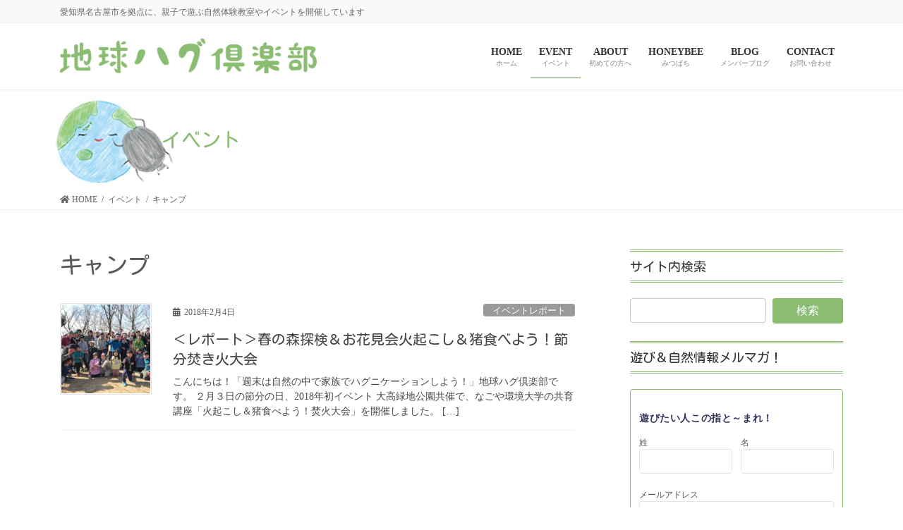

--- FILE ---
content_type: text/html; charset=UTF-8
request_url: https://chikyu-hug.club/tag/camp/
body_size: 27941
content:
<!DOCTYPE html>
<html lang="ja">
<head>
<meta charset="utf-8">
<meta http-equiv="X-UA-Compatible" content="IE=edge">
<meta name="viewport" content="width=device-width, initial-scale=1">

<title>キャンプ | 地球ハグ倶楽部</title>
<meta name='robots' content='max-image-preview:large' />
<link rel='dns-prefetch' href='//s.w.org' />
<link rel="alternate" type="application/rss+xml" title="地球ハグ倶楽部 &raquo; フィード" href="https://chikyu-hug.club/feed/" />
<link rel="alternate" type="application/rss+xml" title="地球ハグ倶楽部 &raquo; コメントフィード" href="https://chikyu-hug.club/comments/feed/" />
<link rel="alternate" type="application/rss+xml" title="地球ハグ倶楽部 &raquo; キャンプ タグのフィード" href="https://chikyu-hug.club/tag/camp/feed/" />
<meta name="description" content="キャンプ について 地球ハグ倶楽部 愛知県名古屋市を拠点に、親子で遊ぶ自然体験教室やイベントを開催しています" />		<script type="text/javascript">
			window._wpemojiSettings = {"baseUrl":"https:\/\/s.w.org\/images\/core\/emoji\/13.1.0\/72x72\/","ext":".png","svgUrl":"https:\/\/s.w.org\/images\/core\/emoji\/13.1.0\/svg\/","svgExt":".svg","source":{"concatemoji":"https:\/\/chikyu-hug.club\/wp-includes\/js\/wp-emoji-release.min.js?ver=5.8.12"}};
			!function(e,a,t){var n,r,o,i=a.createElement("canvas"),p=i.getContext&&i.getContext("2d");function s(e,t){var a=String.fromCharCode;p.clearRect(0,0,i.width,i.height),p.fillText(a.apply(this,e),0,0);e=i.toDataURL();return p.clearRect(0,0,i.width,i.height),p.fillText(a.apply(this,t),0,0),e===i.toDataURL()}function c(e){var t=a.createElement("script");t.src=e,t.defer=t.type="text/javascript",a.getElementsByTagName("head")[0].appendChild(t)}for(o=Array("flag","emoji"),t.supports={everything:!0,everythingExceptFlag:!0},r=0;r<o.length;r++)t.supports[o[r]]=function(e){if(!p||!p.fillText)return!1;switch(p.textBaseline="top",p.font="600 32px Arial",e){case"flag":return s([127987,65039,8205,9895,65039],[127987,65039,8203,9895,65039])?!1:!s([55356,56826,55356,56819],[55356,56826,8203,55356,56819])&&!s([55356,57332,56128,56423,56128,56418,56128,56421,56128,56430,56128,56423,56128,56447],[55356,57332,8203,56128,56423,8203,56128,56418,8203,56128,56421,8203,56128,56430,8203,56128,56423,8203,56128,56447]);case"emoji":return!s([10084,65039,8205,55357,56613],[10084,65039,8203,55357,56613])}return!1}(o[r]),t.supports.everything=t.supports.everything&&t.supports[o[r]],"flag"!==o[r]&&(t.supports.everythingExceptFlag=t.supports.everythingExceptFlag&&t.supports[o[r]]);t.supports.everythingExceptFlag=t.supports.everythingExceptFlag&&!t.supports.flag,t.DOMReady=!1,t.readyCallback=function(){t.DOMReady=!0},t.supports.everything||(n=function(){t.readyCallback()},a.addEventListener?(a.addEventListener("DOMContentLoaded",n,!1),e.addEventListener("load",n,!1)):(e.attachEvent("onload",n),a.attachEvent("onreadystatechange",function(){"complete"===a.readyState&&t.readyCallback()})),(n=t.source||{}).concatemoji?c(n.concatemoji):n.wpemoji&&n.twemoji&&(c(n.twemoji),c(n.wpemoji)))}(window,document,window._wpemojiSettings);
		</script>
		<style type="text/css">
img.wp-smiley,
img.emoji {
	display: inline !important;
	border: none !important;
	box-shadow: none !important;
	height: 1em !important;
	width: 1em !important;
	margin: 0 .07em !important;
	vertical-align: -0.1em !important;
	background: none !important;
	padding: 0 !important;
}
</style>
	<link rel='preload' id='vkExUnit_common_style-css' href='https://chikyu-hug.club/wp-content/plugins/vk-all-in-one-expansion-unit/assets/css/vkExUnit_style.css?ver=9.84.3.0' as='style' onload="this.onload=null;this.rel='stylesheet'"/>
<link rel='stylesheet' id='vkExUnit_common_style-css' href='https://chikyu-hug.club/wp-content/plugins/vk-all-in-one-expansion-unit/assets/css/vkExUnit_style.css?ver=9.84.3.0' media='print' onload="this.media='all'; this.onload=null;">
<style id='vkExUnit_common_style-inline-css' type='text/css'>
:root {--ver_page_top_button_url:url(https://chikyu-hug.club/wp-content/plugins/vk-all-in-one-expansion-unit/assets/images/to-top-btn-icon.svg);}@font-face {font-weight: normal;font-style: normal;font-family: "vk_sns";src: url("https://chikyu-hug.club/wp-content/plugins/vk-all-in-one-expansion-unit/inc/sns/icons/fonts/vk_sns.eot?-bq20cj");src: url("https://chikyu-hug.club/wp-content/plugins/vk-all-in-one-expansion-unit/inc/sns/icons/fonts/vk_sns.eot?#iefix-bq20cj") format("embedded-opentype"),url("https://chikyu-hug.club/wp-content/plugins/vk-all-in-one-expansion-unit/inc/sns/icons/fonts/vk_sns.woff?-bq20cj") format("woff"),url("https://chikyu-hug.club/wp-content/plugins/vk-all-in-one-expansion-unit/inc/sns/icons/fonts/vk_sns.ttf?-bq20cj") format("truetype"),url("https://chikyu-hug.club/wp-content/plugins/vk-all-in-one-expansion-unit/inc/sns/icons/fonts/vk_sns.svg?-bq20cj#vk_sns") format("svg");}
</style>
<link rel='preload' id='wp-block-library-css' href='https://chikyu-hug.club/wp-includes/css/dist/block-library/style.min.css?ver=5.8.12' as='style' onload="this.onload=null;this.rel='stylesheet'"/>
<link rel='stylesheet' id='wp-block-library-css' href='https://chikyu-hug.club/wp-includes/css/dist/block-library/style.min.css?ver=5.8.12' media='print' onload="this.media='all'; this.onload=null;">
<style id='wp-block-library-inline-css' type='text/css'>
.vk-cols--reverse{flex-direction:row-reverse}.vk-cols--hasbtn{margin-bottom:0}.vk-cols--hasbtn>.row>.vk_gridColumn_item,.vk-cols--hasbtn>.wp-block-column{position:relative;padding-bottom:3em;margin-bottom:var(--vk-margin-block-bottom)}.vk-cols--hasbtn>.row>.vk_gridColumn_item>.wp-block-buttons,.vk-cols--hasbtn>.row>.vk_gridColumn_item>.vk_button,.vk-cols--hasbtn>.wp-block-column>.wp-block-buttons,.vk-cols--hasbtn>.wp-block-column>.vk_button{position:absolute;bottom:0;width:100%}.vk-cols--fit.wp-block-columns{gap:0}.vk-cols--fit.wp-block-columns,.vk-cols--fit.wp-block-columns:not(.is-not-stacked-on-mobile){margin-top:0;margin-bottom:0;justify-content:space-between}.vk-cols--fit.wp-block-columns>.wp-block-column *:last-child,.vk-cols--fit.wp-block-columns:not(.is-not-stacked-on-mobile)>.wp-block-column *:last-child{margin-bottom:0}.vk-cols--fit.wp-block-columns>.wp-block-column>.wp-block-cover,.vk-cols--fit.wp-block-columns:not(.is-not-stacked-on-mobile)>.wp-block-column>.wp-block-cover{margin-top:0}.vk-cols--fit.wp-block-columns.has-background,.vk-cols--fit.wp-block-columns:not(.is-not-stacked-on-mobile).has-background{padding:0}@media(max-width: 599px){.vk-cols--fit.wp-block-columns:not(.has-background)>.wp-block-column:not(.has-background),.vk-cols--fit.wp-block-columns:not(.is-not-stacked-on-mobile):not(.has-background)>.wp-block-column:not(.has-background){padding-left:0 !important;padding-right:0 !important}}@media(min-width: 782px){.vk-cols--fit.wp-block-columns .block-editor-block-list__block.wp-block-column:not(:first-child),.vk-cols--fit.wp-block-columns>.wp-block-column:not(:first-child),.vk-cols--fit.wp-block-columns:not(.is-not-stacked-on-mobile) .block-editor-block-list__block.wp-block-column:not(:first-child),.vk-cols--fit.wp-block-columns:not(.is-not-stacked-on-mobile)>.wp-block-column:not(:first-child){margin-left:0}}@media(min-width: 600px)and (max-width: 781px){.vk-cols--fit.wp-block-columns .wp-block-column:nth-child(2n),.vk-cols--fit.wp-block-columns:not(.is-not-stacked-on-mobile) .wp-block-column:nth-child(2n){margin-left:0}.vk-cols--fit.wp-block-columns .wp-block-column:not(:only-child),.vk-cols--fit.wp-block-columns:not(.is-not-stacked-on-mobile) .wp-block-column:not(:only-child){flex-basis:50% !important}}.vk-cols--fit--gap1.wp-block-columns{gap:1px}@media(min-width: 600px)and (max-width: 781px){.vk-cols--fit--gap1.wp-block-columns .wp-block-column:not(:only-child){flex-basis:calc(50% - 1px) !important}}.vk-cols--fit.vk-cols--grid>.block-editor-block-list__block,.vk-cols--fit.vk-cols--grid>.wp-block-column,.vk-cols--fit.vk-cols--grid:not(.is-not-stacked-on-mobile)>.block-editor-block-list__block,.vk-cols--fit.vk-cols--grid:not(.is-not-stacked-on-mobile)>.wp-block-column{flex-basis:50%;box-sizing:border-box}@media(max-width: 599px){.vk-cols--fit.vk-cols--grid.vk-cols--grid--alignfull>.wp-block-column:nth-child(2)>.wp-block-cover,.vk-cols--fit.vk-cols--grid:not(.is-not-stacked-on-mobile).vk-cols--grid--alignfull>.wp-block-column:nth-child(2)>.wp-block-cover{width:100vw;margin-right:calc((100% - 100vw)/2);margin-left:calc((100% - 100vw)/2)}}@media(min-width: 600px){.vk-cols--fit.vk-cols--grid.vk-cols--grid--alignfull>.wp-block-column:nth-child(2)>.wp-block-cover,.vk-cols--fit.vk-cols--grid:not(.is-not-stacked-on-mobile).vk-cols--grid--alignfull>.wp-block-column:nth-child(2)>.wp-block-cover{margin-right:calc(100% - 50vw);width:50vw}}@media(min-width: 600px){.vk-cols--fit.vk-cols--grid.vk-cols--grid--alignfull.vk-cols--reverse>.wp-block-column,.vk-cols--fit.vk-cols--grid:not(.is-not-stacked-on-mobile).vk-cols--grid--alignfull.vk-cols--reverse>.wp-block-column{margin-left:0;margin-right:0}.vk-cols--fit.vk-cols--grid.vk-cols--grid--alignfull.vk-cols--reverse>.wp-block-column:nth-child(2)>.wp-block-cover,.vk-cols--fit.vk-cols--grid:not(.is-not-stacked-on-mobile).vk-cols--grid--alignfull.vk-cols--reverse>.wp-block-column:nth-child(2)>.wp-block-cover{margin-left:calc(100% - 50vw)}}.vk-cols--menu h2,.vk-cols--menu h3,.vk-cols--menu h4,.vk-cols--menu h5{margin-bottom:.2em;text-shadow:#000 0 0 10px}.vk-cols--menu h2:first-child,.vk-cols--menu h3:first-child,.vk-cols--menu h4:first-child,.vk-cols--menu h5:first-child{margin-top:0}.vk-cols--menu p{margin-bottom:1rem;text-shadow:#000 0 0 10px}.vk-cols--menu .wp-block-cover__inner-container:last-child{margin-bottom:0}.vk-cols--fitbnrs .wp-block-column .wp-block-cover:hover img{filter:unset}.vk-cols--fitbnrs .wp-block-column .wp-block-cover:hover{background-color:unset}.vk-cols--fitbnrs .wp-block-column .wp-block-cover:hover .wp-block-cover__image-background{filter:unset !important}.vk-cols--fitbnrs .wp-block-cover__inner-container{position:absolute;height:100%;width:100%}.vk-cols--fitbnrs .vk_button{height:100%;margin:0}.vk-cols--fitbnrs .vk_button .vk_button_btn,.vk-cols--fitbnrs .vk_button .btn{height:100%;width:100%;border:none;box-shadow:none;background-color:unset !important;transition:unset}.vk-cols--fitbnrs .vk_button .vk_button_btn:hover,.vk-cols--fitbnrs .vk_button .btn:hover{transition:unset}.vk-cols--fitbnrs .vk_button .vk_button_btn:after,.vk-cols--fitbnrs .vk_button .btn:after{border:none}.vk-cols--fitbnrs .vk_button .vk_button_link_txt{width:100%;position:absolute;top:50%;left:50%;transform:translateY(-50%) translateX(-50%);font-size:2rem;text-shadow:#000 0 0 10px}.vk-cols--fitbnrs .vk_button .vk_button_link_subCaption{width:100%;position:absolute;top:calc(50% + 2.2em);left:50%;transform:translateY(-50%) translateX(-50%);text-shadow:#000 0 0 10px}@media(min-width: 992px){.vk-cols--media.wp-block-columns{gap:3rem}}.vk-fit-map iframe{position:relative;margin-bottom:0;display:block;max-height:400px;width:100vw}.vk-fit-map.alignfull div[class*=__inner-container],.vk-fit-map.alignwide div[class*=__inner-container]{max-width:100%}:root{--vk-color-th-bg-bright: rgba( 0, 0, 0, 0.05 )}.vk-table--th--width25 :where(tr>*:first-child){width:25%}.vk-table--th--width30 :where(tr>*:first-child){width:30%}.vk-table--th--width35 :where(tr>*:first-child){width:35%}.vk-table--th--width40 :where(tr>*:first-child){width:40%}.vk-table--th--bg-bright :where(tr>*:first-child){background-color:var(--vk-color-th-bg-bright)}@media(max-width: 599px){.vk-table--mobile-block :is(th,td){width:100%;display:block;border-top:none}}.vk-table--width--th25 :where(tr>*:first-child){width:25%}.vk-table--width--th30 :where(tr>*:first-child){width:30%}.vk-table--width--th35 :where(tr>*:first-child){width:35%}.vk-table--width--th40 :where(tr>*:first-child){width:40%}.no-margin{margin:0}@media(max-width: 599px){.wp-block-image.vk-aligncenter--mobile>.alignright{float:none;margin-left:auto;margin-right:auto}.vk-no-padding-horizontal--mobile{padding-left:0 !important;padding-right:0 !important}}
/* VK Color Palettes */
</style>
<link rel='preload' id='contact-form-7-css' href='https://chikyu-hug.club/wp-content/plugins/contact-form-7/includes/css/styles.css?ver=5.5.6.1' as='style' onload="this.onload=null;this.rel='stylesheet'"/>
<link rel='stylesheet' id='contact-form-7-css' href='https://chikyu-hug.club/wp-content/plugins/contact-form-7/includes/css/styles.css?ver=5.5.6.1' media='print' onload="this.media='all'; this.onload=null;">
<link rel='preload' id='pz-linkcard-css-css' href='//chikyu-hug.club/wp-content/uploads/pz-linkcard/style/style.min.css?ver=2.5.6.5.1' as='style' onload="this.onload=null;this.rel='stylesheet'"/>
<link rel='stylesheet' id='pz-linkcard-css-css' href='//chikyu-hug.club/wp-content/uploads/pz-linkcard/style/style.min.css?ver=2.5.6.5.1' media='print' onload="this.media='all'; this.onload=null;">
<link rel='preload' id='toc-screen-css' href='https://chikyu-hug.club/wp-content/plugins/table-of-contents-plus/screen.min.css?ver=2411.1' as='style' onload="this.onload=null;this.rel='stylesheet'"/>
<link rel='stylesheet' id='toc-screen-css' href='https://chikyu-hug.club/wp-content/plugins/table-of-contents-plus/screen.min.css?ver=2411.1' media='print' onload="this.media='all'; this.onload=null;">
<link rel='preload' id='veu-cta-css' href='https://chikyu-hug.club/wp-content/plugins/vk-all-in-one-expansion-unit/inc/call-to-action/package/css/style.css?ver=9.84.3.0' as='style' onload="this.onload=null;this.rel='stylesheet'"/>
<link rel='stylesheet' id='veu-cta-css' href='https://chikyu-hug.club/wp-content/plugins/vk-all-in-one-expansion-unit/inc/call-to-action/package/css/style.css?ver=9.84.3.0' media='print' onload="this.media='all'; this.onload=null;">
<style id='vk-swiper-style-css' type='text/css'>@font-face{font-family:swiper-icons;src:url('[data-uri]') format('woff');font-weight:400;font-style:normal}:root{--swiper-theme-color:#007aff}.swiper-container{margin-left:auto;margin-right:auto;position:relative;overflow:hidden;list-style:none;padding:0;z-index:1}.swiper-container-vertical>.swiper-wrapper{flex-direction:column}.swiper-wrapper{position:relative;width:100%;height:100%;z-index:1;display:flex;transition-property:transform;box-sizing:content-box}.swiper-container-android .swiper-slide,.swiper-wrapper{transform:translate3d(0px,0,0)}.swiper-container-multirow>.swiper-wrapper{flex-wrap:wrap}.swiper-container-multirow-column>.swiper-wrapper{flex-wrap:wrap;flex-direction:column}.swiper-container-free-mode>.swiper-wrapper{transition-timing-function:ease-out;margin:0 auto}.swiper-container-pointer-events{touch-action:pan-y}.swiper-container-pointer-events.swiper-container-vertical{touch-action:pan-x}.swiper-slide{flex-shrink:0;width:100%;height:100%;position:relative;transition-property:transform}.swiper-slide-invisible-blank{visibility:hidden}.swiper-container-autoheight,.swiper-container-autoheight .swiper-slide{height:auto}.swiper-container-autoheight .swiper-wrapper{align-items:flex-start;transition-property:transform,height}.swiper-container-3d{perspective:1200px}.swiper-container-3d .swiper-cube-shadow,.swiper-container-3d .swiper-slide,.swiper-container-3d .swiper-slide-shadow-bottom,.swiper-container-3d .swiper-slide-shadow-left,.swiper-container-3d .swiper-slide-shadow-right,.swiper-container-3d .swiper-slide-shadow-top,.swiper-container-3d .swiper-wrapper{transform-style:preserve-3d}.swiper-container-3d .swiper-slide-shadow-bottom,.swiper-container-3d .swiper-slide-shadow-left,.swiper-container-3d .swiper-slide-shadow-right,.swiper-container-3d .swiper-slide-shadow-top{position:absolute;left:0;top:0;width:100%;height:100%;pointer-events:none;z-index:10}.swiper-container-3d .swiper-slide-shadow-left{background-image:linear-gradient(to left,rgba(0,0,0,.5),rgba(0,0,0,0))}.swiper-container-3d .swiper-slide-shadow-right{background-image:linear-gradient(to right,rgba(0,0,0,.5),rgba(0,0,0,0))}.swiper-container-3d .swiper-slide-shadow-top{background-image:linear-gradient(to top,rgba(0,0,0,.5),rgba(0,0,0,0))}.swiper-container-3d .swiper-slide-shadow-bottom{background-image:linear-gradient(to bottom,rgba(0,0,0,.5),rgba(0,0,0,0))}.swiper-container-css-mode>.swiper-wrapper{overflow:auto;scrollbar-width:none;-ms-overflow-style:none}.swiper-container-css-mode>.swiper-wrapper::-webkit-scrollbar{display:none}.swiper-container-css-mode>.swiper-wrapper>.swiper-slide{scroll-snap-align:start start}.swiper-container-horizontal.swiper-container-css-mode>.swiper-wrapper{scroll-snap-type:x mandatory}.swiper-container-vertical.swiper-container-css-mode>.swiper-wrapper{scroll-snap-type:y mandatory}:root{--swiper-navigation-size:44px}.swiper-button-next,.swiper-button-prev{position:absolute;top:50%;width:calc(var(--swiper-navigation-size)/44*27);height:var(--swiper-navigation-size);margin-top:calc(0px - (var(--swiper-navigation-size)/2));z-index:10;cursor:pointer;display:flex;align-items:center;justify-content:center;color:var(--swiper-navigation-color,var(--swiper-theme-color))}.swiper-button-next.swiper-button-disabled,.swiper-button-prev.swiper-button-disabled{opacity:.35;cursor:auto;pointer-events:none}.swiper-button-next:after,.swiper-button-prev:after{font-family:swiper-icons;font-size:var(--swiper-navigation-size);text-transform:none!important;letter-spacing:0;text-transform:none;font-variant:initial;line-height:1}.swiper-button-prev,.swiper-container-rtl .swiper-button-next{left:10px;right:auto}.swiper-button-prev:after,.swiper-container-rtl .swiper-button-next:after{content:'prev'}.swiper-button-next,.swiper-container-rtl .swiper-button-prev{right:10px;left:auto}.swiper-button-next:after,.swiper-container-rtl .swiper-button-prev:after{content:'next'}.swiper-button-next.swiper-button-white,.swiper-button-prev.swiper-button-white{--swiper-navigation-color:#ffffff}.swiper-button-next.swiper-button-black,.swiper-button-prev.swiper-button-black{--swiper-navigation-color:#000000}.swiper-button-lock{display:none}.swiper-pagination{position:absolute;text-align:center;transition:.3s opacity;transform:translate3d(0,0,0);z-index:10}.swiper-pagination.swiper-pagination-hidden{opacity:0}.swiper-container-horizontal>.swiper-pagination-bullets,.swiper-pagination-custom,.swiper-pagination-fraction{bottom:10px;left:0;width:100%}.swiper-pagination-bullets-dynamic{overflow:hidden;font-size:0}.swiper-pagination-bullets-dynamic .swiper-pagination-bullet{transform:scale(.33);position:relative}.swiper-pagination-bullets-dynamic .swiper-pagination-bullet-active{transform:scale(1)}.swiper-pagination-bullets-dynamic .swiper-pagination-bullet-active-main{transform:scale(1)}.swiper-pagination-bullets-dynamic .swiper-pagination-bullet-active-prev{transform:scale(.66)}.swiper-pagination-bullets-dynamic .swiper-pagination-bullet-active-prev-prev{transform:scale(.33)}.swiper-pagination-bullets-dynamic .swiper-pagination-bullet-active-next{transform:scale(.66)}.swiper-pagination-bullets-dynamic .swiper-pagination-bullet-active-next-next{transform:scale(.33)}.swiper-pagination-bullet{width:8px;height:8px;display:inline-block;border-radius:50%;background:#000;opacity:.2}button.swiper-pagination-bullet{border:none;margin:0;padding:0;box-shadow:none;-webkit-appearance:none;appearance:none}.swiper-pagination-clickable .swiper-pagination-bullet{cursor:pointer}.swiper-pagination-bullet-active{opacity:1;background:var(--swiper-pagination-color,var(--swiper-theme-color))}.swiper-container-vertical>.swiper-pagination-bullets{right:10px;top:50%;transform:translate3d(0px,-50%,0)}.swiper-container-vertical>.swiper-pagination-bullets .swiper-pagination-bullet{margin:6px 0;display:block}.swiper-container-vertical>.swiper-pagination-bullets.swiper-pagination-bullets-dynamic{top:50%;transform:translateY(-50%);width:8px}.swiper-container-vertical>.swiper-pagination-bullets.swiper-pagination-bullets-dynamic .swiper-pagination-bullet{display:inline-block;transition:.2s transform,.2s top}.swiper-container-horizontal>.swiper-pagination-bullets .swiper-pagination-bullet{margin:0 4px}.swiper-container-horizontal>.swiper-pagination-bullets.swiper-pagination-bullets-dynamic{left:50%;transform:translateX(-50%);white-space:nowrap}.swiper-container-horizontal>.swiper-pagination-bullets.swiper-pagination-bullets-dynamic .swiper-pagination-bullet{transition:.2s transform,.2s left}.swiper-container-horizontal.swiper-container-rtl>.swiper-pagination-bullets-dynamic .swiper-pagination-bullet{transition:.2s transform,.2s right}.swiper-pagination-progressbar{background:rgba(0,0,0,.25);position:absolute}.swiper-pagination-progressbar .swiper-pagination-progressbar-fill{background:var(--swiper-pagination-color,var(--swiper-theme-color));position:absolute;left:0;top:0;width:100%;height:100%;transform:scale(0);transform-origin:left top}.swiper-container-rtl .swiper-pagination-progressbar .swiper-pagination-progressbar-fill{transform-origin:right top}.swiper-container-horizontal>.swiper-pagination-progressbar,.swiper-container-vertical>.swiper-pagination-progressbar.swiper-pagination-progressbar-opposite{width:100%;height:4px;left:0;top:0}.swiper-container-horizontal>.swiper-pagination-progressbar.swiper-pagination-progressbar-opposite,.swiper-container-vertical>.swiper-pagination-progressbar{width:4px;height:100%;left:0;top:0}.swiper-pagination-white{--swiper-pagination-color:#ffffff}.swiper-pagination-black{--swiper-pagination-color:#000000}.swiper-pagination-lock{display:none}.swiper-scrollbar{border-radius:10px;position:relative;-ms-touch-action:none;background:rgba(0,0,0,.1)}.swiper-container-horizontal>.swiper-scrollbar{position:absolute;left:1%;bottom:3px;z-index:50;height:5px;width:98%}.swiper-container-vertical>.swiper-scrollbar{position:absolute;right:3px;top:1%;z-index:50;width:5px;height:98%}.swiper-scrollbar-drag{height:100%;width:100%;position:relative;background:rgba(0,0,0,.5);border-radius:10px;left:0;top:0}.swiper-scrollbar-cursor-drag{cursor:move}.swiper-scrollbar-lock{display:none}.swiper-zoom-container{width:100%;height:100%;display:flex;justify-content:center;align-items:center;text-align:center}.swiper-zoom-container>canvas,.swiper-zoom-container>img,.swiper-zoom-container>svg{max-width:100%;max-height:100%;object-fit:contain}.swiper-slide-zoomed{cursor:move}.swiper-lazy-preloader{width:42px;height:42px;position:absolute;left:50%;top:50%;margin-left:-21px;margin-top:-21px;z-index:10;transform-origin:50%;animation:swiper-preloader-spin 1s infinite linear;box-sizing:border-box;border:4px solid var(--swiper-preloader-color,var(--swiper-theme-color));border-radius:50%;border-top-color:transparent}.swiper-lazy-preloader-white{--swiper-preloader-color:#fff}.swiper-lazy-preloader-black{--swiper-preloader-color:#000}@keyframes swiper-preloader-spin{100%{transform:rotate(360deg)}}.swiper-container .swiper-notification{position:absolute;left:0;top:0;pointer-events:none;opacity:0;z-index:-1000}.swiper-container-fade.swiper-container-free-mode .swiper-slide{transition-timing-function:ease-out}.swiper-container-fade .swiper-slide{pointer-events:none;transition-property:opacity}.swiper-container-fade .swiper-slide .swiper-slide{pointer-events:none}.swiper-container-fade .swiper-slide-active,.swiper-container-fade .swiper-slide-active .swiper-slide-active{pointer-events:auto}.swiper-container-cube{overflow:visible}.swiper-container-cube .swiper-slide{pointer-events:none;-webkit-backface-visibility:hidden;backface-visibility:hidden;z-index:1;visibility:hidden;transform-origin:0 0;width:100%;height:100%}.swiper-container-cube .swiper-slide .swiper-slide{pointer-events:none}.swiper-container-cube.swiper-container-rtl .swiper-slide{transform-origin:100% 0}.swiper-container-cube .swiper-slide-active,.swiper-container-cube .swiper-slide-active .swiper-slide-active{pointer-events:auto}.swiper-container-cube .swiper-slide-active,.swiper-container-cube .swiper-slide-next,.swiper-container-cube .swiper-slide-next+.swiper-slide,.swiper-container-cube .swiper-slide-prev{pointer-events:auto;visibility:visible}.swiper-container-cube .swiper-slide-shadow-bottom,.swiper-container-cube .swiper-slide-shadow-left,.swiper-container-cube .swiper-slide-shadow-right,.swiper-container-cube .swiper-slide-shadow-top{z-index:0;-webkit-backface-visibility:hidden;backface-visibility:hidden}.swiper-container-cube .swiper-cube-shadow{position:absolute;left:0;bottom:0px;width:100%;height:100%;opacity:.6;z-index:0}.swiper-container-cube .swiper-cube-shadow:before{content:'';background:#000;position:absolute;left:0;top:0;bottom:0;right:0;filter:blur(50px)}.swiper-container-flip{overflow:visible}.swiper-container-flip .swiper-slide{pointer-events:none;-webkit-backface-visibility:hidden;backface-visibility:hidden;z-index:1}.swiper-container-flip .swiper-slide .swiper-slide{pointer-events:none}.swiper-container-flip .swiper-slide-active,.swiper-container-flip .swiper-slide-active .swiper-slide-active{pointer-events:auto}.swiper-container-flip .swiper-slide-shadow-bottom,.swiper-container-flip .swiper-slide-shadow-left,.swiper-container-flip .swiper-slide-shadow-right,.swiper-container-flip .swiper-slide-shadow-top{z-index:0;-webkit-backface-visibility:hidden;backface-visibility:hidden}</style>
<style id='bootstrap-4-style-css' type='text/css'>:root{--blue:#007bff;--indigo:#6610f2;--purple:#6f42c1;--pink:#e83e8c;--red:#dc3545;--orange:#fd7e14;--yellow:#ffc107;--green:#28a745;--teal:#20c997;--cyan:#17a2b8;--white:#fff;--gray:#6c757d;--gray-dark:#343a40;--primary:#007bff;--secondary:#6c757d;--success:#28a745;--info:#17a2b8;--warning:#ffc107;--danger:#dc3545;--light:#f8f9fa;--dark:#343a40;--breakpoint-xs:0;--breakpoint-sm:576px;--breakpoint-md:768px;--breakpoint-lg:992px;--breakpoint-xl:1200px;--font-family-sans-serif:-apple-system,BlinkMacSystemFont,"Segoe UI",Roboto,"Helvetica Neue",Arial,"Noto Sans",sans-serif,"Apple Color Emoji","Segoe UI Emoji","Segoe UI Symbol","Noto Color Emoji";--font-family-monospace:SFMono-Regular,Menlo,Monaco,Consolas,"Liberation Mono","Courier New",monospace}*,::after,::before{box-sizing:border-box}html{font-family:sans-serif;line-height:1.15;-webkit-text-size-adjust:100%;-webkit-tap-highlight-color:transparent}article,aside,footer,header,nav,section{display:block}body{margin:0;font-family:-apple-system,BlinkMacSystemFont,"Segoe UI",Roboto,"Helvetica Neue",Arial,"Noto Sans",sans-serif,"Apple Color Emoji","Segoe UI Emoji","Segoe UI Symbol","Noto Color Emoji";font-size:1rem;font-weight:400;line-height:1.5;color:#212529;text-align:left;background-color:#fff}[tabindex="-1"]:focus:not(:focus-visible){outline:0!important}h1,h4{margin-top:0;margin-bottom:.5rem}p{margin-top:0;margin-bottom:1rem}ol,ul{margin-top:0;margin-bottom:1rem}ol ol,ol ul,ul ol,ul ul{margin-bottom:0}blockquote{margin:0 0 1rem}strong{font-weight:bolder}a{color:#007bff;text-decoration:none;background-color:transparent}a:hover{color:#0056b3;text-decoration:underline}a:not([href]):not([class]){color:inherit;text-decoration:none}a:not([href]):not([class]):hover{color:inherit;text-decoration:none}img{vertical-align:middle;border-style:none}label{display:inline-block;margin-bottom:.5rem}button{border-radius:0}button:focus{outline:1px dotted;outline:5px auto -webkit-focus-ring-color}button,input{margin:0;font-family:inherit;font-size:inherit;line-height:inherit}button,input{overflow:visible}button{text-transform:none}[role=button]{cursor:pointer}[type=button],[type=reset],[type=submit],button{-webkit-appearance:button}[type=button]:not(:disabled),[type=reset]:not(:disabled),[type=submit]:not(:disabled),button:not(:disabled){cursor:pointer}[type=button]::-moz-focus-inner,[type=reset]::-moz-focus-inner,[type=submit]::-moz-focus-inner,button::-moz-focus-inner{padding:0;border-style:none}input[type=checkbox],input[type=radio]{box-sizing:border-box;padding:0}[type=number]::-webkit-inner-spin-button,[type=number]::-webkit-outer-spin-button{height:auto}[type=search]{outline-offset:-2px;-webkit-appearance:none}[type=search]::-webkit-search-decoration{-webkit-appearance:none}::-webkit-file-upload-button{font:inherit;-webkit-appearance:button}[hidden]{display:none!important}h1,h4{margin-bottom:.5rem;font-weight:500;line-height:1.2}h1{font-size:2.5rem}h4{font-size:1.5rem}.container{width:100%;padding-right:15px;padding-left:15px;margin-right:auto;margin-left:auto}.row{display:flex;flex-wrap:wrap;margin-right:-15px;margin-left:-15px}.col,.col-md-12,.col-md-4,.col-sm-12{position:relative;width:100%;padding-right:15px;padding-left:15px}.col{flex-basis:0;flex-grow:1;max-width:100%}.form-control{display:block;width:100%;height:calc(1.5em + .75rem + 2px);padding:.375rem .75rem;font-size:1rem;font-weight:400;line-height:1.5;color:#495057;background-color:#fff;background-clip:padding-box;border:1px solid #ced4da;border-radius:.25rem;transition:border-color .15s ease-in-out,box-shadow .15s ease-in-out}.form-control::-ms-expand{background-color:transparent;border:0}.form-control:-moz-focusring{color:transparent;text-shadow:0 0 0 #495057}.form-control:focus{color:#495057;background-color:#fff;border-color:#80bdff;outline:0;box-shadow:0 0 0 .2rem rgba(0,123,255,.25)}.form-control::-moz-placeholder{color:#6c757d;opacity:1}.form-control:-ms-input-placeholder{color:#6c757d;opacity:1}.form-control::placeholder{color:#6c757d;opacity:1}.form-control:disabled,.form-control[readonly]{background-color:#e9ecef;opacity:1}input[type=date].form-control,input[type=datetime-local].form-control,input[type=month].form-control,input[type=time].form-control{-webkit-appearance:none;-moz-appearance:none;appearance:none}.btn{display:inline-block;font-weight:400;color:#212529;text-align:center;vertical-align:middle;-webkit-user-select:none;-moz-user-select:none;-ms-user-select:none;user-select:none;background-color:transparent;border:1px solid transparent;padding:.375rem .75rem;font-size:1rem;line-height:1.5;border-radius:.25rem;transition:color .15s ease-in-out,background-color .15s ease-in-out,border-color .15s ease-in-out,box-shadow .15s ease-in-out}.btn:hover{color:#212529;text-decoration:none}.btn:focus{outline:0;box-shadow:0 0 0 .2rem rgba(0,123,255,.25)}.btn:disabled{opacity:.65}.btn:not(:disabled):not(.disabled){cursor:pointer}.btn-primary{color:#fff;background-color:#007bff;border-color:#007bff}.btn-primary:hover{color:#fff;background-color:#0069d9;border-color:#0062cc}.btn-primary:focus{color:#fff;background-color:#0069d9;border-color:#0062cc;box-shadow:0 0 0 .2rem rgba(38,143,255,.5)}.btn-primary:disabled{color:#fff;background-color:#007bff;border-color:#007bff}.btn-primary:not(:disabled):not(.disabled).active,.btn-primary:not(:disabled):not(.disabled):active{color:#fff;background-color:#0062cc;border-color:#005cbf}.btn-primary:not(:disabled):not(.disabled).active:focus,.btn-primary:not(:disabled):not(.disabled):active:focus{box-shadow:0 0 0 .2rem rgba(38,143,255,.5)}.nav{display:flex;flex-wrap:wrap;padding-left:0;margin-bottom:0;list-style:none}.navbar-brand{display:inline-block;padding-top:.3125rem;padding-bottom:.3125rem;margin-right:1rem;font-size:1.25rem;line-height:inherit;white-space:nowrap}.navbar-brand:focus,.navbar-brand:hover{text-decoration:none}.card{position:relative;display:flex;flex-direction:column;min-width:0;word-wrap:break-word;background-color:#fff;background-clip:border-box;border:1px solid rgba(0,0,0,.125);border-radius:.25rem}.breadcrumb{display:flex;flex-wrap:wrap;padding:.75rem 1rem;margin-bottom:1rem;list-style:none;background-color:#e9ecef;border-radius:.25rem}.media{display:flex;align-items:flex-start}.media-body{flex:1}.carousel-item-next,.carousel-item-prev{display:block}.active.carousel-item-right,.carousel-item-next:not(.carousel-item-left){transform:translateX(100%)}.active.carousel-item-left,.carousel-item-prev:not(.carousel-item-right){transform:translateX(-100%)}.text-center{text-align:center!important}@media (prefers-reduced-motion:reduce){.form-control{transition:none}.btn{transition:none}}@media (min-width:576px){.container{max-width:540px}.col-sm-12{flex:0 0 100%;max-width:100%}}@media (min-width:768px){.container{max-width:720px}.col-md-4{flex:0 0 33.33333%;max-width:33.33333%}.col-md-12{flex:0 0 100%;max-width:100%}}@media (min-width:992px){.container{max-width:960px}}@media (min-width:1200px){.container{max-width:1140px}}@media print{*,::after,::before{text-shadow:none!important;box-shadow:none!important}a:not(.btn){text-decoration:underline}blockquote{border:1px solid #adb5bd;page-break-inside:avoid}img{page-break-inside:avoid}p{orphans:3;widows:3}body{min-width:992px!important}.container{min-width:992px!important}}@-webkit-keyframes spinner-grow{0%{transform:scale(0)}50%{opacity:1;transform:none}}@keyframes spinner-grow{0%{transform:scale(0)}50%{opacity:1;transform:none}}</style>
<style id='lightning-common-style-css' type='text/css'>:root{--vk-color-text-body:#444444;--vk-color-text-link:#555555;--vk-color-text-link-hover:#1e73be;--vk-color-text-header:#444444;--vk-color-text-meta:#666666;--vk-color-text-light:#666666;--vk-color-border-hr:rgba(0,0,0,0.06);--vk-color-border-form:rgba(0,0,0,0.2);--vk-color-primary:#c00;--vk-color-primary-dark:#b00;--vk-color-accent-bg:rgba(0,0,0,0.02);--vk-color-header-bg:#fff;--vk-color-footer-bg:#f5f5f5;--vk-width-container:100%;--vk-width-container-padding:15px;--vk-width-col-2-main:66.6%;--vk-width-col-2-sub:calc(var(--vk-width-container)*0.27);--vk-margin-meta:0.5rem;--vk-margin-headding-bottom:1.2em;--vk-margin-element-bottom:1rem;--vk-margin-block-bottom:2rem;--vk-margin-section-bottom:3rem;--vk-size-text:16px;--vk-size-text-meta:0.75rem;--vk-size-text-sm:0.875rem;--vk-size-text-xs:0.75rem;--vk-size-radius:5px;--vk-size-radius-sm:calc(var(--vk-size-radius)*0.5);--vk-size-radius-lg:calc(var(--vk-size-radius)*1.5);--vk-line-height:1.7em;--vk-line-height-low:1.5em}.vk-mobile-nav-menu-btn{position:fixed;top:5px;left:5px;z-index:2100;overflow:hidden;border:1px solid #333;border-radius:2px;width:34px;height:34px;cursor:pointer;text-indent:-9999px;background-size:24px 24px;transition:border-color .5s ease-out}.vk-mobile-nav-menu-btn.menu-open{border:1px solid rgba(255,255,255,.8)}.vk-mobile-nav{position:fixed;z-index:2000;width:100%;height:100%;display:block;padding:45px 10px;overflow:scroll;transition:all .5s ease-out}.vk-mobile-nav .vk-mobile-nav-menu-outer{margin-bottom:1.5em}.vk-mobile-nav nav ul{padding:0;margin:0}.vk-mobile-nav nav ul li{list-style:none;line-height:1.65}.vk-mobile-nav nav ul li a{padding:.7em .5em;position:relative;display:block;overflow:hidden}.vk-mobile-nav nav ul li a:hover{text-decoration:none}.vk-mobile-nav nav ul li li a{padding-left:1.5em}.vk-mobile-nav nav ul li li li a{padding-left:2.5em}.vk-mobile-nav nav ul li li li li a{padding-left:3.5em}.vk-mobile-nav.vk-mobile-nav-drop-in{top:-2000px}.vk-mobile-nav.vk-mobile-nav-open.vk-mobile-nav-drop-in{top:0}.vk-mobile-nav .customize-partial-edit-shortcut button,.vk-mobile-nav .widget .customize-partial-edit-shortcut button{left:0;top:-30px}.vk-menu-acc{position:relative}.vk-menu-acc li{position:relative;margin-bottom:0}.vk-menu-acc li.menu-item-has-children>a{padding-right:3em}.vk-menu-acc .acc-btn{position:absolute;right:8px;top:8px;width:28px;height:28px;border:1px solid rgba(255,255,255,.8);border-radius:2px;background:url(../images/vk-menu-acc-icon-open-white.svg) center 50% no-repeat;background-size:28px 28px;cursor:pointer;z-index:1000;transition:transform .5s ease-out}.vk-menu-acc .acc-btn:before{position:relative;top:-5px;left:4px;font-size:16px}.vk-menu-acc .acc-btn-close{background:url(../images/vk-menu-btn-close.svg) center 50% no-repeat}.vk-menu-acc ul.sub-menu{max-height:0;opacity:0;overflow:hidden;transition:all .5s ease-in;position:relative;z-index:1;display:block}.vk-menu-acc ul.sub-menu li a{display:block;overflow:hidden}.vk-menu-acc ul.acc-child-open{transition:all .5s ease-in;max-height:1000px;opacity:1}.vk-mobile-nav-menu-btn{border-color:#333;background:var(--vk-mobile-nav-menu-btn-bg-src) center 50% no-repeat rgba(255,255,255,.8)}.vk-mobile-nav-menu-btn.menu-open{border-color:#333;background:var(--vk-mobile-nav-menu-btn-close-bg-src) center 50% no-repeat rgba(255,255,255,.8)}.vk-mobile-nav{background-color:#fff;border-bottom:1px solid #e5e5e5}.vk-mobile-nav nav>ul{border-top:1px solid #ccc}.vk-mobile-nav nav ul li a{color:#333;border-bottom:1px solid #ccc}.vk-menu-acc .acc-btn{border:1px solid var(--vk-menu-acc-btn-border-color);background:var(--vk-menu-acc-icon-open-black-bg-src) center 50% no-repeat}.vk-menu-acc .acc-btn-close{background:var(--vk-menu-acc-icon-close-black-bg-src) center 50% no-repeat}:root{--vk-font-size-xs:11px;--vk-color-link-text:#c00;--vk-color-link-text-hover:#c00;--vk-color-text-body:#333;--vk-color-text-light:#666;--vk-color-border-hr:#e5e5e5;--vk-color-border-image:#e5e5e5;--vk-line-height-low:1.5em}.vk_post{margin-left:15px;margin-right:15px}.vk_post a:hover{text-decoration:none}.vk_post.card{padding:0;margin-bottom:30px;box-sizing:border-box;max-width:100%}.card{overflow:hidden;box-shadow:none}.card a{color:inherit}.card a.btn-primary{color:#fff}.card-noborder.card{border:none;background:0 0}.vk_post.media{padding:1em 0;margin:0 15px;border-bottom:1px solid var(--vk-color-border-hr,#e5e5e5)}.vk_post .media-body{width:65%}.media.vk_post:first-child{border-top:1px solid var(--vk-color-border-hr,#e5e5e5)}.vk_post .row{margin:0}:root{--text-color:#464646;--color-footer-border:rgba(0,0,0,0.15)}:root{--text-color:#464646;--color-footer-border:rgba(0,0,0,0.15)}.btn-primary:focus,.btn-primary:not(:disabled):not(.disabled):active:focus{box-shadow:0 0 0 .2rem rgba(171,184,195,.25)}:root{--color-key-default:#337ab7;--color-key-dark-default:#2e6da4}.subSection .media .media-heading{font-size:14px;position:relative;background-color:transparent;outline:unset;outline-offset:unset;box-shadow:unset;border:none;border-radius:unset;padding:0;color:#333;text-align:unset}.subSection .media .media-heading::after,.subSection .media .media-heading::before{content:none}.widget_search .widget-title.subSection-title{margin-bottom:15px}.widget_search form div{display:flex;flex-wrap:wrap;width:100%;justify-content:space-between}.widget_search form div input#s{max-width:initial;width:64%;border:1px solid #ccc;padding:6px 12px;font-size:14px;margin-right:0;margin-bottom:0}.widget_search form div button,.widget_search form div input#searchsubmit{width:33%;color:#fff;border:none;padding:6px;font-size:16px}.media .media-body .media-heading{font-size:20px;line-height:1.4em;margin-top:0;margin-bottom:.4em;font-weight:400;background:0 0;box-shadow:none;padding:0}.media p{margin-bottom:0;font-size:14px;line-height:150%}.siteHeader_logo{font-weight:500}.headerTop{font-size:12px}.siteHeader .headerTop .container{padding:0 15px}.headerTop{color:#666;background-color:#f9f9f9;margin-top:-7px;border-bottom:1px solid rgba(0,0,0,.04)}.headerTop .container{display:flex;overflow:visible}.headerTop .headerTop_description{position:relative;top:7px;display:block;margin:0;padding:9px 20px calc(7px + 7px) 0;width:100%;line-height:1.4em}.headerTop nav{position:relative;top:7px}.headerTop ul{display:flex;flex-wrap:nowrap;margin-top:0;margin-top:8px;margin-bottom:6px}.headerTop ul>li{line-height:1.4em}.headerTop ul>li>a,.headerTop ul>li>span{padding:0 15px;font-size:12px;white-space:nowrap;display:block}.headerTop ul>li>a i,.headerTop ul>li>span i{margin:0 .4em}.headerTop li a:hover{background:0 0}.copySection{display:flex;align-items:center;flex-direction:column}.device-mobile .copySection{padding-bottom:70px}@media (min-width:576px){:root{--vk-width-container:540px}}@media (min-width:576px) and (max-width:767.98px){.card.vk_post-col-sm-12{margin-bottom:20px}.card-imageRound.vk_post-col-sm-12,.card-noborder.vk_post-col-sm-12{margin-bottom:40px}.media.vk_post-col-sm-3:nth-child(2),.media.vk_post-col-sm-3:nth-child(3),.media.vk_post-col-sm-3:nth-child(4),.media.vk_post-col-sm-4:nth-child(2),.media.vk_post-col-sm-4:nth-child(3),.media.vk_post-col-sm-6:nth-child(2){border-top:1px solid var(--vk-color-border-hr,#e5e5e5)}}@media (min-width:768px){:root{--vk-width-container:720px}}@media (min-width:768px) and (max-width:991.98px){.card.vk_post-col-md-12{margin-bottom:20px}.card-imageRound.vk_post-col-md-12,.card-noborder.vk_post-col-md-12{margin-bottom:40px}.media.vk_post-col-md-3:nth-child(2),.media.vk_post-col-md-3:nth-child(3),.media.vk_post-col-md-3:nth-child(4),.media.vk_post-col-md-4:nth-child(2),.media.vk_post-col-md-4:nth-child(3),.media.vk_post-col-md-6:nth-child(2){border-top:1px solid var(--vk-color-border-hr,#e5e5e5)}}@media (min-width:992px){:root{--vk-width-container:960px}body.device-pc .vk-mobile-nav-menu-btn{display:none}body.device-pc .vk-mobile-nav{display:none}}@media (min-width:992px) and (max-width:1199.98px){.card.vk_post-col-lg-12{margin-bottom:20px}.card-imageRound.vk_post-col-lg-12,.card-noborder.vk_post-col-lg-12{margin-bottom:40px}.media.vk_post-col-lg-3:nth-child(2),.media.vk_post-col-lg-3:nth-child(3),.media.vk_post-col-lg-3:nth-child(4),.media.vk_post-col-lg-4:nth-child(2),.media.vk_post-col-lg-4:nth-child(3),.media.vk_post-col-lg-6:nth-child(2){border-top:1px solid var(--vk-color-border-hr,#e5e5e5)}}@media (min-width:1200px){:root{--vk-width-container:1140px}.card.vk_post-col-xl-12{margin-bottom:20px}.card-imageRound.vk_post-col-xl-12,.card-noborder.vk_post-col-xl-12{margin-bottom:40px}.media.vk_post-col-xl-3:nth-child(2),.media.vk_post-col-xl-3:nth-child(3),.media.vk_post-col-xl-3:nth-child(4),.media.vk_post-col-xl-4:nth-child(2),.media.vk_post-col-xl-4:nth-child(3),.media.vk_post-col-xl-6:nth-child(2){border-top:1px solid var(--vk-color-border-hr,#e5e5e5)}}@media (min-width:1400px){.card.vk_post-col-xxl-12{margin-bottom:20px}.card-imageRound.vk_post-col-xxl-12,.card-noborder.vk_post-col-xxl-12{margin-bottom:40px}.media.vk_post-col-xxl-3:nth-child(2),.media.vk_post-col-xxl-3:nth-child(3),.media.vk_post-col-xxl-3:nth-child(4),.media.vk_post-col-xxl-4:nth-child(2),.media.vk_post-col-xxl-4:nth-child(3),.media.vk_post-col-xxl-6:nth-child(2){border-top:1px solid var(--vk-color-border-hr,#e5e5e5)}}@media (max-width:991px){.headerTop_description{display:none}.headerTop{display:none}}@media (max-width:575.98px){.card.vk_post-col-xs-12{margin-bottom:20px}.card-imageRound.vk_post-col-xs-12,.card-noborder.vk_post-col-xs-12{margin-bottom:40px}.media.vk_post-col-xs-6:nth-child(2){border-top:1px solid var(--vk-color-border-hr,#e5e5e5)}}@media print{#page_top{display:none!important}.vk-mobile-nav,.vk-mobile-nav-menu-btn{display:none}a{text-decoration:none!important}a[href]:after{content:""!important}}</style>
<style id='lightning-common-style-inline-css' type='text/css'>
/* vk-mobile-nav */:root {--vk-mobile-nav-menu-btn-bg-src: url("https://chikyu-hug.club/wp-content/themes/lightning-pro/inc/vk-mobile-nav/package/images/vk-menu-btn-black.svg");--vk-mobile-nav-menu-btn-close-bg-src: url("https://chikyu-hug.club/wp-content/themes/lightning-pro/inc/vk-mobile-nav/package/images/vk-menu-close-black.svg");--vk-menu-acc-icon-open-black-bg-src: url("https://chikyu-hug.club/wp-content/themes/lightning-pro/inc/vk-mobile-nav/package/images/vk-menu-acc-icon-open-black.svg");--vk-menu-acc-icon-open-white-bg-src: url("https://chikyu-hug.club/wp-content/themes/lightning-pro/inc/vk-mobile-nav/package/images/vk-menu-acc-icon-open-white.svg");--vk-menu-acc-icon-close-black-bg-src: url("https://chikyu-hug.club/wp-content/themes/lightning-pro/inc/vk-mobile-nav/package/images/vk-menu-close-black.svg");--vk-menu-acc-icon-close-white-bg-src: url("https://chikyu-hug.club/wp-content/themes/lightning-pro/inc/vk-mobile-nav/package/images/vk-menu-close-white.svg");}
</style>
<style id='lightning-design-style-css' type='text/css'>:root{--text-color:#464646;--color-footer-border:rgba(0,0,0,0.15)}body,html{font-size:14px}body{font-family:"メイリオ",Meiryo,"Hiragino Kaku Gothic Pro","ヒラギノ角ゴ Pro W3",Hiragino Sans,"Noto Sans JP",sans-serif;-ms-word-wrap:break-word;word-wrap:break-word}img{max-width:100%;height:auto}img{max-width:100%;height:auto}p{line-height:1.7;margin-bottom:1.2em}ol,ul{margin-top:1.5em;margin-bottom:1.2em}li{margin-bottom:.8em;line-height:1.65em}ol ol,ol ul,ul ol,ul ul{margin-top:10px;margin-bottom:10px}h1{position:relative}h4{margin:1.5em 0 1.2em;clear:both}h1:first-child,h4:first-child{margin-top:0}blockquote{padding:20px}blockquote{border:5px solid #eee;background-color:#fcfcfc;position:relative;font-size:16px}.fa_v5_css blockquote{padding:35px 20px 30px}.fa_v5_css blockquote:after,.fa_v5_css blockquote:before{color:#ccc;position:absolute}.fa_v5_css blockquote:before{top:10px}.fa_v5_css blockquote:after{bottom:10px;right:20px}.fa_v5_css blockquote:before{content:"\f10d"}.fa_v5_css blockquote:after{content:"\f10e"}.fa_v5_css blockquote:after,.fa_v5_css blockquote:before{font-family:"Font Awesome 5 Free";font-weight:700}.btn{white-space:normal}.btn-xs{padding-left:15px;padding-right:15px;font-size:12px}.siteHeader .siteHeadContainer:after{content:"";display:block;clear:both}.siteContent{padding:2rem 0 2rem}.siteContent>.container>.row{display:block}.siteContent>.container>.row:after{content:"";display:block;clear:both}.mainSection>aside:last-child,.mainSection>div:last-child,.sideSection>aside:last-child,.sideSection>div:last-child{margin-bottom:0}.siteFooter{display:block;overflow:hidden}.siteHeader{width:100%;position:relative;z-index:1000;top:0;background-color:#fff;box-shadow:0 1px 3px rgba(0,0,0,.1);margin-bottom:0;min-height:46px;border:none}.siteHeader .container{padding-top:5px;padding-bottom:4px}.siteHeader_logo{display:inline-block;height:auto;padding:5px 0;margin:0;font-size:32px;line-height:1.5em;white-space:inherit}.siteHeader_logo a{color:#333}.siteHeader_logo a:hover{text-decoration:none;color:#337ab7}.siteHeader_logo img{max-height:40px;display:block}.siteFooter .widget{margin-bottom:25px}.siteFooter a{text-decoration:underline}.siteFooter a:hover{text-decoration:none}.siteFooter li>a{text-decoration:none}.siteFooter li>a:hover{text-decoration:underline}.footerMenu li{margin-bottom:0;font-size:14px}.copySection{border-top:var(--color-footer-border,#ccc)}.copySection p{font-size:12px;margin:0 15px 5px}.gMenu_outer{width:100%}.gMenu{margin:0 auto;padding:0;display:flex;list-style:none;position:relative}.gMenu a{color:#333;height:100%}.gMenu a:active,.gMenu a:focus,.gMenu a:hover{background-color:inhelit;transition:background-color .4s;color:#333;text-decoration:none}.gMenu li{margin:0;list-style:none;line-height:1.4;font-size:12px;position:relative}.gMenu>li{border-left:inhelit;text-align:center}.gMenu>li:last-child{border-right:inhelit}.gMenu>li .gMenu_name{font-size:14px;display:block;white-space:nowrap}.gMenu>li .gMenu_description{display:block;overflow:hidden;font-size:10px;line-height:14px;opacity:.6;text-align:center}.gMenu>li:hover,.gMenu>li[class*=current]{transition:all .5s ease-out;background-color:inhelit}.gMenu>li:hover:before,.gMenu>li[class*=current]:before{width:100%}.gMenu>li>ul.sub-menu{background-color:#191919;box-shadow:1px 1px 3px rgba(0,0,0,.2);left:50%;margin-left:-120px;width:240px}.gMenu ul{margin:0;padding:0;text-align:left;transition:all .3s ease-in}.gMenu ul li a,.gMenu ul li a:hover{color:#fff}.gMenu ul li a{padding:14px 1.2em;border-bottom:1px solid rgba(255,255,255,.15)}.gMenu ul li a:hover{background-color:inhelit}.gMenu ul li.menu-item-has-children>a{padding:14px 3.5em 14px 1.2em}.device-pc .gMenu>li>.acc-btn{display:none}.gMenu.vk-menu-acc .sub-menu .acc-btn{right:1.2em}.gMenu .acc-btn{color:#333;border-color:#333;background-image:var(--g_nav_main_acc_icon_open_url)}.gMenu .acc-btn.acc-btn-close{background-image:var(--g_nav_main_acc_icon_close_url)}.device-mobile .gMenu .acc-btn{width:20px;height:20px;right:6px;top:12px}.gMenu .sub-menu .acc-btn{background-image:var(--g_nav_sub_acc_icon_open_url);border-color:#fff}.gMenu .sub-menu .acc-btn.acc-btn-close{background-image:var(--g_nav_sub_acc_icon_close_url)}.gMenu>li>ul.sub-menu{position:absolute}.gMenu>li>.sub-menu{position:absolute;z-index:1000;display:block;overflow:hidden;opacity:0;max-height:0;transition:all .5s}.device-pc .gMenu>li:hover>.sub-menu{opacity:1;max-height:1000px}.device-mobile .gMenu>li>.sub-menu.acc-child-open{opacity:1;max-height:1000px}.device-pc .gMenu>li>.acc-btn{display:none}.device-pc .gMenu>li>a{display:block;overflow:hidden;padding:14px 1.8em}.device-mobile .gMenu>li{padding:14px 2.5em}.device-mobile .gMenu>li .gMenu_name{font-size:12px}.device-mobile .gMenu>li.menu-item-has-children>a{display:inline-block;padding-right:0}.device-mobile .gMenu>li>ul.sub-menu{margin-top:14px}body,html{overflow-x:hidden}.sectionBox{padding-top:2em;padding-bottom:2em;display:block}.sectionBox:after{content:"";clear:both;display:block}.nav li a{color:#464646}.screen-reader-text{border:0;clip:rect(1px,1px,1px,1px);-webkit-clip-path:inset(50%);clip-path:inset(50%);height:1px;margin:-1px;overflow:hidden;padding:0;position:absolute!important;width:1px;word-wrap:normal!important;word-break:normal}input.form-control{margin-bottom:3px}.page-header{margin-top:0;margin-bottom:0;padding-bottom:0;text-align:center}.page-header_pageTitle,h1.page-header_pageTitle:first-child{margin:1.2em 0;font-size:1.75rem;line-height:1.1}.breadSection{border-bottom:1px solid rgba(0,0,0,.05)}.breadSection .breadcrumb{margin-top:0;margin-bottom:0;background:0 0;padding:6px 15px}.breadSection .breadcrumb li{margin-bottom:0;list-style:none}.breadSection .breadcrumb span{font-size:.75em}.mainSection header h1{margin-top:0;line-height:1.4em}.mainSection .postList::after{content:"";clear:both;display:block}h1.entry-title{font-size:32px}h1.entry-title>a{color:#464646}.mainSection .widget{margin-bottom:25px}.entry-meta{margin-bottom:.8em;padding-left:3px}.entry-meta i{margin-right:5px}.entry-meta_items{font-size:12px}.entry-meta_items.published a{color:#464646}.entry-meta_items_author{margin-left:.8em}.entry-meta_items_term{float:right;margin-right:0}.entry-meta_items_term_button{font-size:.8rem;line-height:1;padding:4px 1em 2px}.fa_v5_css .entry-meta_items.published::before{margin-right:5px;font-family:"Font Awesome 5 Free";content:"\f073";font-weight:900}.fa_v5_css .entry-meta_items_author::before{margin-right:5px;font-family:"Font Awesome 5 Free";content:"\f303";font-weight:900}.media{border-bottom:1px solid rgba(0,0,0,.05);padding:1rem 0;margin-top:0}.media>div{width:100%}.media .postList_thumbnail{width:160px;margin-bottom:.5em;padding-right:30px;display:block;overflow:hidden;float:left}.media .postList_thumbnail a{position:relative;display:block;overflow:hidden;border:1px solid #e5e5e5}.media .postList_thumbnail img{width:100%;height:auto;border:1px solid #fff}.media .media-body .media-heading{font-size:20px;line-height:1.4em;margin-top:0;margin-bottom:.4em;font-weight:400;background:0 0;box-shadow:none;padding:0}.media .media-body .media-heading a{color:#464646;text-decoration:none}.media p{margin-bottom:0;font-size:14px;line-height:150%}.media .entry-meta_updated{display:none}.media .entry-meta_items_author{display:none}.media a.media-body_excerpt{color:#464646;display:block;overflow:hidden}.subSection{display:block}.subSection .widget{margin-bottom:25px}.subSection .media{padding:1em 0 .8em;margin-top:0}.subSection .media .postList_thumbnail{width:80px;padding-right:15px}.subSection .media .media-heading{font-size:14px}.subSection li>a:hover{text-decoration:underline}.subSection:after{content:"";clear:both;display:block}.subSection-title{font-size:18px;margin-bottom:15px}.subSection-title i{margin-right:8px}.widget{display:block}.widget .subSection-title{margin-top:0;font-size:18px}.widget .subSection-title a{color:inherit}.widget ul{margin-top:0}.widget:after{content:"";clear:both;display:block}.widget_archive ul{padding-left:0;margin:0;font-size:14px;list-style:none}.widget_archive a{color:#464646}.widget_archive .subSection-title{margin-bottom:0}.widget_archive ul li{margin-bottom:0}.widget_archive ul li a{display:block;padding:10px .5em 8px;border-bottom:1px solid rgba(0,0,0,.05)}.siteFooter .widget_archive ul li a{border-bottom:1px solid var(--color-footer-border,#ccc)}.widget_archive ul li li a{padding-left:1.5em}.widget_archive ul li li li a{padding-left:2.5em}.widget_archive ul li li li li a{padding-left:3.5em}.widget_archive ul li li li li li a{padding-left:4.5em}.widget_archive ul li li li li li li a{padding-left:5.5em}.widget_archive ul li li li li li li li a{padding-left:6.5em}.widget_archive ul li li li li li li li li a{padding-left:7.5em}.widget_archive ul li li li li li li li li li a{padding-left:8.5em}.widget_archive ul li li li li li li li li li li a{padding-left:9.5em}.widget_archive ul li li li li li li li li li li li a{padding-left:10.5em}.widget_archive ul ul{margin:0;padding-left:0}.widget .tagcloud a{border-radius:4px;padding:3px 10px 1px;line-height:2.4em}.archive-header{margin-bottom:1em}.archive-header_title{font-size:2rem}.tagcloud a{color:#464646;margin-bottom:4px;white-space:nowrap;text-decoration:none}.tagcloud a:before{margin-right:5px}.tagcloud a:hover{text-decoration:none;opacity:.6}.gMenu>li{float:left}.gMenu>li:before{position:absolute;left:0;bottom:0;content:"";width:0;border-bottom:1px solid #2e6da4;transition:all .5s ease-out}.gMenu>li.menu-item-has-children::after{transition:all .2s ease-out;content:"";position:absolute;padding:0;bottom:-10px;left:50%;transform:translateX(-50%);border:10px solid transparent;z-index:1000;opacity:0;border-bottom-color:#191919}.device-pc .gMenu>li.menu-item-has-children:hover::after,.gMenu>li.acc-parent-open::after{opacity:1;bottom:0}.gMenu>li>ul{margin-top:-1px}.gMenu ul li a:hover{background-color:#337ab7}.subSection-title{padding-bottom:8px;position:relative;border-bottom:1px solid rgba(0,0,0,.1)}.siteFooter .subSection-title{border-bottom:1px solid var(--color-footer-border,#ccc)}.subSection-title:after{content:".";line-height:0;display:block;overflow:hidden;position:absolute;bottom:-1px;width:30%;border-bottom:1px solid #337ab7}.widget_search form div input#s{border-radius:4px}.widget_search form div button,.widget_search form div input#searchsubmit{border-radius:4px}.page-header{background-color:#337ab7;color:#fff}.breadSection .breadcrumb li{line-height:1.2}.breadSection .breadcrumb a{color:#666;padding-bottom:2px}.breadSection .breadcrumb a:hover{border-bottom:1px solid #666;text-decoration:none}.breadSection .breadcrumb>li+li:before{content:"/";margin-left:.5em;margin-right:.5em;font-size:12px}.siteFooter{border-top:3px solid #337ab7;background-color:#f9f9f9}.widget .tagcloud a{border:1px solid rgba(0,0,0,.1);background-color:rgba(255,255,255,.9)}footer.siteFooter .widget .tagcloud a{border:1px solid rgba(0,0,0,.1);background-color:rgba(255,255,255,.8)}@media (min-width:768px){p{line-height:1.9}.siteContent{padding:2.5rem 0 2.5rem}.footerMenu ul{margin:12px 0 10px}.footerMenu li{float:left}.footerMenu li a{border-left:1px solid var(--color-footer-border,#ccc);padding:0 1em}.footerMenu li:last-child a{border-right:1px solid var(--color-footer-border,#ccc)}.mainSection .widget{margin-bottom:35px}}@media (min-width:992px){body,html{font-size:16px}.siteContent{padding:3rem 0 3.5rem}.mainSection-col-two{width:66.66667%;float:left}.sideSection-col-two{width:calc(100% - 66.66667% - 3rem);float:right}.siteHeader .container{padding-top:16px;padding-bottom:14px}.siteHeader_logo img{max-height:50px}.gMenu ul li ul.sub-menu li a{padding-left:2.2em}.gMenu ul li ul.sub-menu li li a{padding-left:3.2em}body.device-mobile .vk-mobile-nav-menu-btn{display:none}.gMenu_outer{top:-54px;transition:top 1s}.gMenu_outer::after{content:"";clear:both;display:block}.header_scrolled .siteHeadContainer.container{width:100%}.header_scrolled .navbar-header{margin-bottom:54px}.header_scrolled .gMenu_outer{clear:both;z-index:1000;position:fixed;top:0;left:0;width:100%;min-height:unset;background-color:#fff;box-shadow:0 1px 3px rgba(0,0,0,.1)}.header_scrolled .gMenu_outer nav{display:block;width:960px;margin-left:auto;margin-right:auto;padding-left:15px;padding-right:15px}.header_scrolled .gMenu{float:none;display:flex}.header_scrolled .gMenu>li{width:50%;border-left:1px solid #f5f5f5}.header_scrolled .gMenu>li:last-child{border-right:1px solid #f5f5f5}.device-pc .gMenu>li a{padding-left:1em;padding-right:1em}}@media (min-width:992px) and (min-width:1200px){.header_scrolled .gMenu_outer nav{width:1140px}}@media (min-width:1200px){.siteContent{padding:3.5rem 0 4rem}.siteHeader_logo{float:left}.gMenu_outer{right:0;float:right;width:auto;min-height:4em;display:table}.gMenu{right:0;margin:0;float:right}.gMenu_outer nav{display:table-cell;vertical-align:middle}}@media (max-width:1199.98px){.siteHeader_logo{width:100%;text-align:center}.siteHeader_logo img{margin-left:auto;margin-right:auto}.gMenu_outer nav{text-align:center}.gMenu{display:inline-flex;margin:0 auto}.gMenu>li{float:unset}}@media (max-width:991.98px){.mainSection,.sideSection{width:100%;flex-basis:unset}.mainSection{margin-bottom:2rem}.navbar-header{float:none}.siteHeader_logo{font-size:1.6rem;float:inherit;text-align:center;display:block;margin:0 auto;padding:0 45px}.siteHeader_logo img{display:block;margin:0 auto}.gMenu_outer{display:none}}@media (max-width:991px){.headerTop ul{border-top:1px solid rgba(0,0,0,.15)}.headerTop ul a{color:#464646;border-bottom:1px solid rgba(0,0,0,.15)}}@media (max-width:767px){.footerMenu{border-top:var(--color-footer-border,#ccc);border-bottom:var(--color-footer-border,#ccc)}.footerMenu .nav{display:unset}.footerMenu li{float:none;border-bottom:var(--color-footer-border,#ccc);display:block;overflow:hidden;padding:.5em 0}.footerMenu li:last-child{border-bottom:none}.media .postList_thumbnail{padding-right:20px}}@media (max-width:767.98px){.entry-meta .entry-meta_items_term{float:none;display:block;margin-top:.5em}h1.entry-title{font-size:26px}}@media (max-width:500px){.media .postList_thumbnail{width:100px}}</style>
<style id='lightning-design-style-inline-css' type='text/css'>
/* ltg common custom */:root {--vk-menu-acc-btn-border-color:#333;--vk-color-primary:#8abc71;--color-key:#8abc71;--color-key-dark:#6b9658;}.bbp-submit-wrapper .button.submit { background-color:#6b9658 ; }.bbp-submit-wrapper .button.submit:hover { background-color:#8abc71 ; }.veu_color_txt_key { color:#6b9658 ; }.veu_color_bg_key { background-color:#6b9658 ; }.veu_color_border_key { border-color:#6b9658 ; }.btn-default { border-color:#8abc71;color:#8abc71;}.btn-default:focus,.btn-default:hover { border-color:#8abc71;background-color: #8abc71; }.wp-block-search__button,.btn-primary { background-color:#8abc71;border-color:#6b9658; }.wp-block-search__button:focus,.wp-block-search__button:hover,.btn-primary:not(:disabled):not(.disabled):active,.btn-primary:focus,.btn-primary:hover { background-color:#6b9658;border-color:#8abc71; }.btn-outline-primary { color : #8abc71 ; border-color:#8abc71; }.btn-outline-primary:not(:disabled):not(.disabled):active,.btn-outline-primary:focus,.btn-outline-primary:hover { color : #fff; background-color:#8abc71;border-color:#6b9658; }a { color:#337ab7; }
.tagcloud a:before { font-family: "Font Awesome 5 Free";content: "\f02b";font-weight: bold; }
/* Pro Title Design */ h2,.mainSection .cart_totals h2,h2.mainSection-title { background-color:unset;position: relative;border:none;padding:unset;margin-left: auto;margin-right: auto;border-radius:unset;outline: unset;outline-offset: unset;box-shadow: unset;content:none;overflow: unset;color:#333;padding: 0;text-align: center;background-color:transparent;margin-bottom: 3em;}h2 a,.mainSection .cart_totals h2 a,h2.mainSection-title a { color:#333;}h2::before,.mainSection .cart_totals h2::before,h2.mainSection-title::before { background-color:unset;position: relative;border:none;padding:unset;margin-left: auto;margin-right: auto;border-radius:unset;outline: unset;outline-offset: unset;box-shadow: unset;content:none;overflow: unset;}h2::after,.mainSection .cart_totals h2::after,h2.mainSection-title::after { background-color:unset;position: relative;border:none;padding:unset;margin-left: auto;margin-right: auto;border-radius:unset;outline: unset;outline-offset: unset;box-shadow: unset;content:none;overflow: unset;content: "";display: inline-block;position: absolute;left: 50%;margin-left: -19px;bottom: -24px;top: unset;width: 38px;border-top: solid 2px #8abc71;}.siteContent .subSection-title,.siteContent .widget .subSection-title { background-color:unset;position: relative;border:none;padding:unset;margin-left: auto;margin-right: auto;border-radius:unset;outline: unset;outline-offset: unset;box-shadow: unset;content:none;overflow: unset;color: #333;padding: 0.6em 0 0.5em;margin-bottom:1.2em;border-top: double 3px #8abc71;border-bottom: double 3px #8abc71;}.siteContent .subSection-title a,.siteContent .widget .subSection-title a { color:#333;}.siteContent .subSection-title::before,.siteContent .widget .subSection-title::before { background-color:unset;position: relative;border:none;padding:unset;margin-left: auto;margin-right: auto;border-radius:unset;outline: unset;outline-offset: unset;box-shadow: unset;content:none;overflow: unset;}.siteContent .subSection-title::after,.siteContent .widget .subSection-title::after { background-color:unset;position: relative;border:none;padding:unset;margin-left: auto;margin-right: auto;border-radius:unset;outline: unset;outline-offset: unset;box-shadow: unset;content:none;overflow: unset;}h3 { background-color:unset;position: relative;border:none;padding:unset;margin-left: auto;margin-right: auto;border-radius:unset;outline: unset;outline-offset: unset;box-shadow: unset;content:none;overflow: unset;color:#333;padding: 0.5em 0 0.7em;margin-bottom:1.2em;}h3 a { color:#333;}h3::before { background-color:unset;position: relative;border:none;padding:unset;margin-left: auto;margin-right: auto;border-radius:unset;outline: unset;outline-offset: unset;box-shadow: unset;content:none;overflow: unset;}h3::after { background-color:unset;position: relative;border:none;padding:unset;margin-left: auto;margin-right: auto;border-radius:unset;outline: unset;outline-offset: unset;box-shadow: unset;content:none;overflow: unset;content:"";position: absolute;left: 0;bottom: 0;width: 100%;height: 7px;background: linear-gradient(-45deg,rgba(255,255,255,0.1) 25%, #8abc71 25%,#8abc71 50%, rgba(255,255,255,0.1) 50%,rgba(255,255,255,0.1) 75%, #8abc71 75%,#8abc71);background-size: 5px 5px;}h4 { background-color:unset;position: relative;border:none;padding:unset;margin-left: auto;margin-right: auto;border-radius:unset;outline: unset;outline-offset: unset;box-shadow: unset;content:none;overflow: unset;color:#333;padding: 0.6em 0 0.5em;margin-bottom:1.2em;border-bottom: double 3px #8abc71;}h4 a { color:#333;}h4::before { background-color:unset;position: relative;border:none;padding:unset;margin-left: auto;margin-right: auto;border-radius:unset;outline: unset;outline-offset: unset;box-shadow: unset;content:none;overflow: unset;}h4::after { background-color:unset;position: relative;border:none;padding:unset;margin-left: auto;margin-right: auto;border-radius:unset;outline: unset;outline-offset: unset;box-shadow: unset;content:none;overflow: unset;}
/* page header */:root{--vk-page-header-url : url(https://chikyu-hug.club/wp-content/uploads/2019/12/page-head.jpg);}@media ( max-width:575.98px ){:root{--vk-page-header-url : url(https://chikyu-hug.club/wp-content/uploads/2019/12/page-head.jpg);}}.page-header{ position:relative;color:#8abc71;text-align:left;background: var(--vk-page-header-url, url(https://chikyu-hug.club/wp-content/uploads/2019/12/page-head.jpg) ) no-repeat 50% center;background-size: cover;}.page-header h1.page-header_pageTitle,.page-header div.page-header_pageTitle{margin-top:2em;margin-bottom:calc( 2em - 0.1em );}
/* Font switch */h1,h2,h3,h4,h5,h6,dt,.page-header_pageTitle,.mainSection-title,.subSection-title,.veu_leadTxt,.lead{ font-family:"Kosugi Maru",sans-serif;font-display: swap;}body{ font-family:"Noto Sans JP",sans-serif;font-weight:400;font-display: swap;}
.vk-campaign-text{background:#eab010;color:#fff;}.vk-campaign-text_btn,.vk-campaign-text_btn:link,.vk-campaign-text_btn:visited,.vk-campaign-text_btn:focus,.vk-campaign-text_btn:active{background:#fff;color:#4c4c4c;}a.vk-campaign-text_btn:hover{background:#eab010;color:#fff;}.vk-campaign-text_link,.vk-campaign-text_link:link,.vk-campaign-text_link:hover,.vk-campaign-text_link:visited,.vk-campaign-text_link:active,.vk-campaign-text_link:focus{color:#fff;}
.media .media-body .media-heading a:hover { color:#8abc71; }@media (min-width: 768px){.gMenu > li:before,.gMenu > li.menu-item-has-children::after { border-bottom-color:#6b9658 }.gMenu li li { background-color:#6b9658 }.gMenu li li a:hover { background-color:#8abc71; }} /* @media (min-width: 768px) */h2,.mainSection-title { border-top-color:#8abc71; }h3:after,.subSection-title:after { border-bottom-color:#8abc71; }ul.page-numbers li span.page-numbers.current,.page-link dl .post-page-numbers.current { background-color:#8abc71; }.pager li > a { border-color:#8abc71;color:#8abc71;}.pager li > a:hover { background-color:#8abc71;color:#fff;}.siteFooter { border-top-color:#8abc71; }dt { border-left-color:#8abc71; }:root {--g_nav_main_acc_icon_open_url:url(https://chikyu-hug.club/wp-content/themes/lightning-pro/inc/vk-mobile-nav/package/images/vk-menu-acc-icon-open-black.svg);--g_nav_main_acc_icon_close_url: url(https://chikyu-hug.club/wp-content/themes/lightning-pro/inc/vk-mobile-nav/package/images/vk-menu-close-black.svg);--g_nav_sub_acc_icon_open_url: url(https://chikyu-hug.club/wp-content/themes/lightning-pro/inc/vk-mobile-nav/package/images/vk-menu-acc-icon-open-white.svg);--g_nav_sub_acc_icon_close_url: url(https://chikyu-hug.club/wp-content/themes/lightning-pro/inc/vk-mobile-nav/package/images/vk-menu-close-white.svg);}
</style>
<style id='vk-blocks-build-css-css' type='text/css'>:root{--vk-margin-elem:2rem}:root{--vk-margin-sm:1.5rem;--vk-margin-md:2.4rem;--vk-margin-lg:4rem}@-webkit-keyframes trembling{0%{-webkit-transform:rotate(-0.5deg);transform:rotate(-0.5deg)}50%{-webkit-transform:rotate(0.5deg);transform:rotate(0.5deg)}}@keyframes trembling{0%{-webkit-transform:rotate(-0.5deg);transform:rotate(-0.5deg)}50%{-webkit-transform:rotate(0.5deg);transform:rotate(0.5deg)}}@-webkit-keyframes trembling-x{0%{-webkit-transform:scale(1,1);transform:scale(1,1)}50%{-webkit-transform:scale(0.99,0.96);transform:scale(0.99,0.96)}}@keyframes trembling-x{0%{-webkit-transform:scale(1,1);transform:scale(1,1)}50%{-webkit-transform:scale(0.99,0.96);transform:scale(0.99,0.96)}}@-webkit-keyframes pounding{0%{-webkit-transform:scale(1.05);transform:scale(1.05)}5%{-webkit-transform:scale(1);transform:scale(1)}95%{-webkit-transform:scale(1);transform:scale(1)}100%{-webkit-transform:scale(1.05);transform:scale(1.05)}}@keyframes pounding{0%{-webkit-transform:scale(1.05);transform:scale(1.05)}5%{-webkit-transform:scale(1);transform:scale(1)}95%{-webkit-transform:scale(1);transform:scale(1)}100%{-webkit-transform:scale(1.05);transform:scale(1.05)}}@-webkit-keyframes shaking{0%{-webkit-transform:translate(1px,1px);transform:translate(1px,1px)}25%{-webkit-transform:translate(1px,-1px);transform:translate(1px,-1px)}50%{-webkit-transform:translate(-1px,-1px);transform:translate(-1px,-1px)}75%{-webkit-transform:translate(-1px,1px);transform:translate(-1px,1px)}100%{-webkit-transform:translate(1px,1px);transform:translate(1px,1px)}}@keyframes shaking{0%{-webkit-transform:translate(1px,1px);transform:translate(1px,1px)}25%{-webkit-transform:translate(1px,-1px);transform:translate(1px,-1px)}50%{-webkit-transform:translate(-1px,-1px);transform:translate(-1px,-1px)}75%{-webkit-transform:translate(-1px,1px);transform:translate(-1px,1px)}100%{-webkit-transform:translate(1px,1px);transform:translate(1px,1px)}}@-webkit-keyframes vibration{0%{-webkit-transform:translate(0px,0px) rotateZ(0deg);transform:translate(0px,0px) rotateZ(0deg)}25%{-webkit-transform:translate(2px,2px) rotateZ(1deg);transform:translate(2px,2px) rotateZ(1deg)}50%{-webkit-transform:translate(0px,2px) rotateZ(0deg);transform:translate(0px,2px) rotateZ(0deg)}75%{-webkit-transform:translate(2px,0px) rotateZ(-1deg);transform:translate(2px,0px) rotateZ(-1deg)}100%{-webkit-transform:translate(0px,0px) rotateZ(0deg);transform:translate(0px,0px) rotateZ(0deg)}}@keyframes vibration{0%{-webkit-transform:translate(0px,0px) rotateZ(0deg);transform:translate(0px,0px) rotateZ(0deg)}25%{-webkit-transform:translate(2px,2px) rotateZ(1deg);transform:translate(2px,2px) rotateZ(1deg)}50%{-webkit-transform:translate(0px,2px) rotateZ(0deg);transform:translate(0px,2px) rotateZ(0deg)}75%{-webkit-transform:translate(2px,0px) rotateZ(-1deg);transform:translate(2px,0px) rotateZ(-1deg)}100%{-webkit-transform:translate(0px,0px) rotateZ(0deg);transform:translate(0px,0px) rotateZ(0deg)}}:root{--vk-color-border-red:#dc3545;--vk-color-background-red:#dc3545;--vk-color-border-orange:#ffa536;--vk-color-background-orange:#ffa536;--vk-color-border-blue:#4267b2;--vk-color-background-blue:#4267b2;--vk-color-border-green:#28a745;--vk-color-background-green:#28a745;--vk-color-border-black:#222;--vk-color-background-black:#222}:root{--vk-color-border:rgba(0,0,0,.12)}:root{--vk-color-border:rgba(0,0,0,.12)}.vk_accordion-target-open{height:auto;overflow:hidden;opacity:1;-webkit-transition:.25s;transition:.25s}.vk_accordion-target-close{padding-top:0;padding-bottom:0;height:0;opacity:0;-webkit-transition:.25s;transition:.25s}.vk_accordion-target-close*{margin-top:0;margin-bottom:0}:root{--vk-animation-size:3em}.vk_animation-active{opacity:1}.vk_animation-active{opacity:1}@-webkit-keyframes trembling-x-short{0%{-webkit-transform:scale(1,1);transform:scale(1,1)}50%{-webkit-transform:scale(0.99,0.99);transform:scale(0.99,0.99)}}@keyframes trembling-x-short{0%{-webkit-transform:scale(1,1);transform:scale(1,1)}50%{-webkit-transform:scale(0.99,0.99);transform:scale(0.99,0.99)}}@-webkit-keyframes trembling-x-normal{0%{-webkit-transform:scale(1,1);transform:scale(1,1)}50%{-webkit-transform:scale(0.97,0.97);transform:scale(0.97,0.97)}}@keyframes trembling-x-normal{0%{-webkit-transform:scale(1,1);transform:scale(1,1)}50%{-webkit-transform:scale(0.97,0.97);transform:scale(0.97,0.97)}}@-webkit-keyframes trembling-x-long{0%{-webkit-transform:scale(1,1);transform:scale(1,1)}50%{-webkit-transform:scale(0.95,0.95);transform:scale(0.95,0.95)}}@keyframes trembling-x-long{0%{-webkit-transform:scale(1,1);transform:scale(1,1)}50%{-webkit-transform:scale(0.95,0.95);transform:scale(0.95,0.95)}}@-webkit-keyframes left-right-short{0%{-webkit-transform:translate(1px,0);transform:translate(1px,0)}50%{-webkit-transform:translate(-1px,0);transform:translate(-1px,0)}100%{-webkit-transform:translate(1px,0);transform:translate(1px,0)}}@keyframes left-right-short{0%{-webkit-transform:translate(1px,0);transform:translate(1px,0)}50%{-webkit-transform:translate(-1px,0);transform:translate(-1px,0)}100%{-webkit-transform:translate(1px,0);transform:translate(1px,0)}}@-webkit-keyframes left-right-normal{0%{-webkit-transform:translate(5px,0);transform:translate(5px,0)}50%{-webkit-transform:translate(-5px,0);transform:translate(-5px,0)}100%{-webkit-transform:translate(5px,0);transform:translate(5px,0)}}@keyframes left-right-normal{0%{-webkit-transform:translate(5px,0);transform:translate(5px,0)}50%{-webkit-transform:translate(-5px,0);transform:translate(-5px,0)}100%{-webkit-transform:translate(5px,0);transform:translate(5px,0)}}@-webkit-keyframes left-right-long{0%{-webkit-transform:translate(15px,0);transform:translate(15px,0)}50%{-webkit-transform:translate(-15px,0);transform:translate(-15px,0)}100%{-webkit-transform:translate(15px,0);transform:translate(15px,0)}}@keyframes left-right-long{0%{-webkit-transform:translate(15px,0);transform:translate(15px,0)}50%{-webkit-transform:translate(-15px,0);transform:translate(-15px,0)}100%{-webkit-transform:translate(15px,0);transform:translate(15px,0)}}@-webkit-keyframes up-down-short{0%{-webkit-transform:translate(0,1px);transform:translate(0,1px)}50%{-webkit-transform:translate(0,-1px);transform:translate(0,-1px)}100%{-webkit-transform:translate(0,1px);transform:translate(0,1px)}}@keyframes up-down-short{0%{-webkit-transform:translate(0,1px);transform:translate(0,1px)}50%{-webkit-transform:translate(0,-1px);transform:translate(0,-1px)}100%{-webkit-transform:translate(0,1px);transform:translate(0,1px)}}@-webkit-keyframes up-down-normal{0%{-webkit-transform:translate(0,5px);transform:translate(0,5px)}50%{-webkit-transform:translate(0,-5px);transform:translate(0,-5px)}100%{-webkit-transform:translate(0,5px);transform:translate(0,5px)}}@keyframes up-down-normal{0%{-webkit-transform:translate(0,5px);transform:translate(0,5px)}50%{-webkit-transform:translate(0,-5px);transform:translate(0,-5px)}100%{-webkit-transform:translate(0,5px);transform:translate(0,5px)}}@-webkit-keyframes up-down-long{0%{-webkit-transform:translate(0,15px);transform:translate(0,15px)}50%{-webkit-transform:translate(0,-15px);transform:translate(0,-15px)}100%{-webkit-transform:translate(0,15px);transform:translate(0,15px)}}@keyframes up-down-long{0%{-webkit-transform:translate(0,15px);transform:translate(0,15px)}50%{-webkit-transform:translate(0,-15px);transform:translate(0,-15px)}100%{-webkit-transform:translate(0,15px);transform:translate(0,15px)}}@-webkit-keyframes trembling-y-short{0%{-webkit-transform:rotate(-0.1deg);transform:rotate(-0.1deg)}50%{-webkit-transform:rotate(0.1deg);transform:rotate(0.1deg)}}@keyframes trembling-y-short{0%{-webkit-transform:rotate(-0.1deg);transform:rotate(-0.1deg)}50%{-webkit-transform:rotate(0.1deg);transform:rotate(0.1deg)}}@-webkit-keyframes trembling-y-normal{0%{-webkit-transform:rotate(-0.25deg);transform:rotate(-0.25deg)}50%{-webkit-transform:rotate(0.25deg);transform:rotate(0.25deg)}}@keyframes trembling-y-normal{0%{-webkit-transform:rotate(-0.25deg);transform:rotate(-0.25deg)}50%{-webkit-transform:rotate(0.25deg);transform:rotate(0.25deg)}}@-webkit-keyframes trembling-y-long{0%{-webkit-transform:rotate(-0.5deg);transform:rotate(-0.5deg)}50%{-webkit-transform:rotate(0.5deg);transform:rotate(0.5deg)}}@keyframes trembling-y-long{0%{-webkit-transform:rotate(-0.5deg);transform:rotate(-0.5deg)}50%{-webkit-transform:rotate(0.5deg);transform:rotate(0.5deg)}}@-webkit-keyframes pounding-short{0%{-webkit-transform:scale(1.03);transform:scale(1.03)}5%{-webkit-transform:scale(1);transform:scale(1)}95%{-webkit-transform:scale(1);transform:scale(1)}100%{-webkit-transform:scale(1.03);transform:scale(1.03)}}@keyframes pounding-short{0%{-webkit-transform:scale(1.03);transform:scale(1.03)}5%{-webkit-transform:scale(1);transform:scale(1)}95%{-webkit-transform:scale(1);transform:scale(1)}100%{-webkit-transform:scale(1.03);transform:scale(1.03)}}@-webkit-keyframes pounding-normal{0%{-webkit-transform:scale(1.05);transform:scale(1.05)}5%{-webkit-transform:scale(1);transform:scale(1)}95%{-webkit-transform:scale(1);transform:scale(1)}100%{-webkit-transform:scale(1.05);transform:scale(1.05)}}@keyframes pounding-normal{0%{-webkit-transform:scale(1.05);transform:scale(1.05)}5%{-webkit-transform:scale(1);transform:scale(1)}95%{-webkit-transform:scale(1);transform:scale(1)}100%{-webkit-transform:scale(1.05);transform:scale(1.05)}}@-webkit-keyframes pounding-long{0%{-webkit-transform:scale(1.1);transform:scale(1.1)}5%{-webkit-transform:scale(1);transform:scale(1)}95%{-webkit-transform:scale(1);transform:scale(1)}100%{-webkit-transform:scale(1.1);transform:scale(1.1)}}@keyframes pounding-long{0%{-webkit-transform:scale(1.1);transform:scale(1.1)}5%{-webkit-transform:scale(1);transform:scale(1)}95%{-webkit-transform:scale(1);transform:scale(1)}100%{-webkit-transform:scale(1.1);transform:scale(1.1)}}@-webkit-keyframes shaking-short{0%{-webkit-transform:translate(1px,-1px);transform:translate(1px,-1px)}25%{-webkit-transform:translate(-1px,1px);transform:translate(-1px,1px)}50%{-webkit-transform:translate(-1px,-1px);transform:translate(-1px,-1px)}75%{-webkit-transform:translate(1px,1px);transform:translate(1px,1px)}100%{-webkit-transform:translate(1px,-1px);transform:translate(1px,-1px)}}@keyframes shaking-short{0%{-webkit-transform:translate(1px,-1px);transform:translate(1px,-1px)}25%{-webkit-transform:translate(-1px,1px);transform:translate(-1px,1px)}50%{-webkit-transform:translate(-1px,-1px);transform:translate(-1px,-1px)}75%{-webkit-transform:translate(1px,1px);transform:translate(1px,1px)}100%{-webkit-transform:translate(1px,-1px);transform:translate(1px,-1px)}}@-webkit-keyframes shaking-normal{0%{-webkit-transform:translate(5px,-5px);transform:translate(5px,-5px)}25%{-webkit-transform:translate(-5px,5px);transform:translate(-5px,5px)}50%{-webkit-transform:translate(-5px,-5px);transform:translate(-5px,-5px)}75%{-webkit-transform:translate(5px,5px);transform:translate(5px,5px)}100%{-webkit-transform:translate(5px,-5px);transform:translate(5px,-5px)}}@keyframes shaking-normal{0%{-webkit-transform:translate(5px,-5px);transform:translate(5px,-5px)}25%{-webkit-transform:translate(-5px,5px);transform:translate(-5px,5px)}50%{-webkit-transform:translate(-5px,-5px);transform:translate(-5px,-5px)}75%{-webkit-transform:translate(5px,5px);transform:translate(5px,5px)}100%{-webkit-transform:translate(5px,-5px);transform:translate(5px,-5px)}}@-webkit-keyframes shaking-long{0%{-webkit-transform:translate(10px,-10px);transform:translate(10px,-10px)}25%{-webkit-transform:translate(-10px,10px);transform:translate(-10px,10px)}50%{-webkit-transform:translate(-10px,-10px);transform:translate(-10px,-10px)}75%{-webkit-transform:translate(10px,10px);transform:translate(10px,10px)}100%{-webkit-transform:translate(10px,-10px);transform:translate(10px,-10px)}}@keyframes shaking-long{0%{-webkit-transform:translate(10px,-10px);transform:translate(10px,-10px)}25%{-webkit-transform:translate(-10px,10px);transform:translate(-10px,10px)}50%{-webkit-transform:translate(-10px,-10px);transform:translate(-10px,-10px)}75%{-webkit-transform:translate(10px,10px);transform:translate(10px,10px)}100%{-webkit-transform:translate(10px,-10px);transform:translate(10px,-10px)}}:root{--padding-left:0;--padding-right:0}:root{--vk-color-background-white-translucent:rgba(255,255,255,0.5)}.swiper-pagination-bullet{border-radius:unset;width:30px;height:5px;background-color:#ccc;opacity:unset;outline:1px solid var(--vk-color-background-white-translucent)}.swiper-pagination-bullet-active{background:#666}:root{--vk-step-item-dot-num-line-height:calc(var(--vk-size-text)*1.2)}:root{--vk-heading-has-background-padding:0.6em 0.7em 0.5em}</style>
<style id='vk-blocks-build-css-inline-css' type='text/css'>
:root {--vk_flow-arrow: url(https://chikyu-hug.club/wp-content/plugins/vk-blocks-pro/inc/vk-blocks/images/arrow_bottom.svg);--vk_image-mask-wave01: url(https://chikyu-hug.club/wp-content/plugins/vk-blocks-pro/inc/vk-blocks/images/wave01.svg);--vk_image-mask-wave02: url(https://chikyu-hug.club/wp-content/plugins/vk-blocks-pro/inc/vk-blocks/images/wave02.svg);--vk_image-mask-wave03: url(https://chikyu-hug.club/wp-content/plugins/vk-blocks-pro/inc/vk-blocks/images/wave03.svg);--vk_image-mask-wave04: url(https://chikyu-hug.club/wp-content/plugins/vk-blocks-pro/inc/vk-blocks/images/wave04.svg);}

	:root {

		--vk-balloon-border-width:1px;

		--vk-balloon-speech-offset:-12px;
	}
	
</style>
<link rel='preload' id='lightning-theme-style-css' href='https://chikyu-hug.club/wp-content/themes/lightningpro_child/style.css?ver=8.11.2' as='style' onload="this.onload=null;this.rel='stylesheet'"/>
<link rel='stylesheet' id='lightning-theme-style-css' href='https://chikyu-hug.club/wp-content/themes/lightningpro_child/style.css?ver=8.11.2' media='print' onload="this.media='all'; this.onload=null;">
<link rel='preload' id='vk-media-posts-style-css' href='https://chikyu-hug.club/wp-content/themes/lightning-pro/inc/media-posts/package/css/media-posts.css?ver=1.2' as='style' onload="this.onload=null;this.rel='stylesheet'"/>
<link rel='stylesheet' id='vk-media-posts-style-css' href='https://chikyu-hug.club/wp-content/themes/lightning-pro/inc/media-posts/package/css/media-posts.css?ver=1.2' media='print' onload="this.media='all'; this.onload=null;">
<link rel='preload' id='vk-font-awesome-css' href='https://chikyu-hug.club/wp-content/themes/lightning-pro/inc/font-awesome/package/versions/5/css/all.min.css?ver=5.13.0' as='style' onload="this.onload=null;this.rel='stylesheet'"/>
<link rel='stylesheet' id='vk-font-awesome-css' href='https://chikyu-hug.club/wp-content/themes/lightning-pro/inc/font-awesome/package/versions/5/css/all.min.css?ver=5.13.0' media='print' onload="this.media='all'; this.onload=null;">
<script type='text/javascript' src='https://chikyu-hug.club/wp-includes/js/jquery/jquery.min.js?ver=3.6.0' id='jquery-core-js'></script>
<script type='text/javascript' src='https://chikyu-hug.club/wp-includes/js/jquery/jquery-migrate.min.js?ver=3.3.2' id='jquery-migrate-js'></script>
<link rel="https://api.w.org/" href="https://chikyu-hug.club/wp-json/" /><link rel="alternate" type="application/json" href="https://chikyu-hug.club/wp-json/wp/v2/tags/42" /><link rel="EditURI" type="application/rsd+xml" title="RSD" href="https://chikyu-hug.club/xmlrpc.php?rsd" />
<link rel="wlwmanifest" type="application/wlwmanifest+xml" href="https://chikyu-hug.club/wp-includes/wlwmanifest.xml" /> 
<meta name="generator" content="WordPress 5.8.12" />
<style id="lightning-color-custom-for-plugins" type="text/css">/* ltg theme common */.color_key_bg,.color_key_bg_hover:hover{background-color: #8abc71;}.color_key_txt,.color_key_txt_hover:hover{color: #8abc71;}.color_key_border,.color_key_border_hover:hover{border-color: #8abc71;}.color_key_dark_bg,.color_key_dark_bg_hover:hover{background-color: #6b9658;}.color_key_dark_txt,.color_key_dark_txt_hover:hover{color: #6b9658;}.color_key_dark_border,.color_key_dark_border_hover:hover{border-color: #6b9658;}</style><!-- [ VK All in One Expansion Unit OGP ] -->
<meta property="og:site_name" content="地球ハグ倶楽部" />
<meta property="og:url" content="https://chikyu-hug.club/report/20170203setubun/" />
<meta property="og:title" content="キャンプ | 地球ハグ倶楽部" />
<meta property="og:description" content="キャンプ について 地球ハグ倶楽部 愛知県名古屋市を拠点に、親子で遊ぶ自然体験教室やイベントを開催しています" />
<meta property="og:type" content="article" />
<meta property="og:image" content="https://chikyu-hug.club/wp-content/uploads/2019/12/chikyu-chan-1-scaled.png" />
<meta property="og:image:width" content="2560" />
<meta property="og:image:height" content="1787" />
<!-- [ / VK All in One Expansion Unit OGP ] -->
<!-- [ VK All in One Expansion Unit twitter card ] -->
<meta name="twitter:card" content="summary_large_image">
<meta name="twitter:description" content="キャンプ について 地球ハグ倶楽部 愛知県名古屋市を拠点に、親子で遊ぶ自然体験教室やイベントを開催しています">
<meta name="twitter:title" content="キャンプ | 地球ハグ倶楽部">
<meta name="twitter:url" content="https://chikyu-hug.club/report/20170203setubun/">
	<meta name="twitter:image" content="https://chikyu-hug.club/wp-content/uploads/2019/12/chikyu-chan-1-scaled.png">
	<meta name="twitter:domain" content="chikyu-hug.club">
	<meta name="twitter:site" content="@chikyuhug">
	<!-- [ / VK All in One Expansion Unit twitter card ] -->
	<link rel="icon" href="https://chikyu-hug.club/wp-content/uploads/2019/12/cropped-chikyu-chan-favicon-32x32.jpg" sizes="32x32" />
<link rel="icon" href="https://chikyu-hug.club/wp-content/uploads/2019/12/cropped-chikyu-chan-favicon-192x192.jpg" sizes="192x192" />
<link rel="apple-touch-icon" href="https://chikyu-hug.club/wp-content/uploads/2019/12/cropped-chikyu-chan-favicon-180x180.jpg" />
<meta name="msapplication-TileImage" content="https://chikyu-hug.club/wp-content/uploads/2019/12/cropped-chikyu-chan-favicon-270x270.jpg" />

</head>
<body class="archive tag tag-camp tag-42 post-type-post vk-blocks sidebar-fix sidebar-fix-priority-top bootstrap4 device-pc fa_v5_css">
<a class="skip-link screen-reader-text" href="#main">コンテンツに移動</a>
<a class="skip-link screen-reader-text" href="#vk-mobile-nav">ナビゲーションに移動</a>
<header class="siteHeader">
	<div class="headerTop" id="headerTop"><div class="container"><p class="headerTop_description">愛知県名古屋市を拠点に、親子で遊ぶ自然体験教室やイベントを開催しています</p></div><!-- [ / .container ] --></div><!-- [ / #headerTop  ] -->	<div class="container siteHeadContainer">
		<div class="navbar-header">
						<p class="navbar-brand siteHeader_logo">
			<a href="https://chikyu-hug.club/">
				<span><img src="https://chikyu-hug.club/wp-content/uploads/2019/12/main-logo-1.png" alt="地球ハグ倶楽部" /></span>
			</a>
			</p>
					</div>

					<div id="gMenu_outer" class="gMenu_outer">
				<nav class="menu-menu-container"><ul id="menu-menu" class="menu gMenu vk-menu-acc"><li id="menu-item-565" class="menu-item menu-item-type-post_type menu-item-object-page menu-item-home"><a href="https://chikyu-hug.club/"><strong class="gMenu_name">HOME</strong><span class="gMenu_description">ホーム</span></a></li>
<li id="menu-item-564" class="menu-item menu-item-type-post_type menu-item-object-page current_page_parent current-menu-ancestor"><a href="https://chikyu-hug.club/event/"><strong class="gMenu_name">EVENT</strong><span class="gMenu_description">イベント</span></a></li>
<li id="menu-item-627" class="menu-item menu-item-type-post_type menu-item-object-page menu-item-has-children"><a href="https://chikyu-hug.club/about/"><strong class="gMenu_name">ABOUT</strong><span class="gMenu_description">初めての方へ</span></a>
<ul class="sub-menu">
	<li id="menu-item-2287" class="menu-item menu-item-type-taxonomy menu-item-object-category"><a href="https://chikyu-hug.club/category/pastevent/">過去のイベント</a></li>
</ul>
</li>
<li id="menu-item-2407" class="menu-item menu-item-type-post_type menu-item-object-page"><a href="https://chikyu-hug.club/honeybeeproject/"><strong class="gMenu_name">HONEYBEE</strong><span class="gMenu_description">みつばち</span></a></li>
<li id="menu-item-994" class="menu-item menu-item-type-custom menu-item-object-custom"><a href="https://chikyu-hug.club/staffblog/"><strong class="gMenu_name">BLOG</strong><span class="gMenu_description">メンバーブログ</span></a></li>
<li id="menu-item-653" class="menu-item menu-item-type-post_type menu-item-object-page"><a href="https://chikyu-hug.club/contact/"><strong class="gMenu_name">CONTACT</strong><span class="gMenu_description">お問い合わせ</span></a></li>
</ul></nav>			</div>
			</div>
	</header>

<div class="section page-header"><div class="container"><div class="row"><div class="col-md-12">
<div class="page-header_pageTitle">
イベント</div>
</div></div></div></div><!-- [ /.page-header ] -->


<!-- [ .breadSection ] --><div class="section breadSection"><div class="container"><div class="row"><ol class="breadcrumb" itemtype="http://schema.org/BreadcrumbList"><li id="panHome" itemprop="itemListElement" itemscope itemtype="http://schema.org/ListItem"><a itemprop="item" href="https://chikyu-hug.club/"><span itemprop="name"><i class="fa fa-home"></i> HOME</span></a></li><li itemprop="itemListElement" itemscope itemtype="http://schema.org/ListItem"><a itemprop="item" href="https://chikyu-hug.club/event/"><span itemprop="name">イベント</span></a></li><li><span>キャンプ</span></li></ol></div></div></div><!-- [ /.breadSection ] -->

<div class="section siteContent">
<div class="container">
<div class="row">
<div class="col mainSection mainSection-col-two baseSection vk_posts-mainSection" id="main" role="main">

	<header class="archive-header"><h1 class="archive-header_title">キャンプ</h1></header>
<div class="postList">


	
		<article class="media">
<div id="post-686" class="post-686 post type-post status-publish format-standard has-post-thumbnail hentry category-report tag-nagoyakankyoudaigaku tag-camp tag-nature-tour">
		<div class="media-left postList_thumbnail">
		<a href="https://chikyu-hug.club/report/20170203setubun/">
		<img width="150" height="150" src="https://chikyu-hug.club/wp-content/uploads/2018/08/54667224425584198cdc55d271034152-e1553891368320-150x150.png" class="media-object wp-post-image" alt="猪汁イベント集合写真" loading="lazy" srcset="https://chikyu-hug.club/wp-content/uploads/2018/08/54667224425584198cdc55d271034152-e1553891368320-150x150.png 150w, https://chikyu-hug.club/wp-content/uploads/2018/08/54667224425584198cdc55d271034152-e1553891368320-300x300.png 300w, https://chikyu-hug.club/wp-content/uploads/2018/08/54667224425584198cdc55d271034152-e1553891368320.png 657w" sizes="(max-width: 150px) 100vw, 150px" />		</a>
	</div>
		<div class="media-body">
		<div class="entry-meta">


<span class="published entry-meta_items">2018年2月4日</span>

<span class="entry-meta_items entry-meta_updated">/ 最終更新日 : <span class="updated">2022年9月20日</span></span>


	
	<span class="vcard author entry-meta_items entry-meta_items_author"><span class="fn">里咲</span></span>



<span class="entry-meta_items entry-meta_items_term"><a href="https://chikyu-hug.club/category/report/" class="btn btn-xs btn-primary entry-meta_items_term_button" style="background-color:#999999;border:none;">イベントレポート</a></span>
</div>
		<h1 class="media-heading entry-title"><a href="https://chikyu-hug.club/report/20170203setubun/">＜レポート＞春の森探検＆お花見会火起こし＆猪食べよう！節分焚き火大会</a></h1>
		<a href="https://chikyu-hug.club/report/20170203setubun/" class="media-body_excerpt"><p>こんにちは！「週末は自然の中で家族でハグニケーションしよう！」地球ハグ倶楽部です。 ２月３日の節分の日、2018年初イベント 大高緑地公園共催で、なごや環境大学の共育講座「火起こし＆猪食べよう！焚火大会」を開催しました。 [&hellip;]</p>
</a>
	</div>
</div>
</article>

	
	
	
</div><!-- [ /.postList ] -->

</div><!-- [ /.mainSection ] -->

	<div class="col subSection sideSection sideSection-col-two baseSection">
				<aside class="widget widget_search" id="search-3"><h1 class="widget-title subSection-title">サイト内検索</h1><form role="search" method="get" id="searchform" class="searchform" action="https://chikyu-hug.club/">
				<div>
					<label class="screen-reader-text" for="s">検索:</label>
					<input type="text" value="" name="s" id="s" />
					<input type="submit" id="searchsubmit" value="検索" />
				</div>
			</form></aside><aside class="widget_text widget widget_custom_html" id="custom_html-4"><h1 class="widget-title subSection-title">遊び＆自然情報メルマガ！</h1><div class="textwidget custom-html-widget"><section class="MF-cntr MF-cntr-register pos-c white">
  <form method="POST" class="MF-fm" action="https://mail.os7.biz/pub/member_adddel/QmEG">
    <p class="MF-title">遊びたい人この指と～まれ！</p>
    <div class="MF-inr">
      <div class="MF-itmr">
        <label class="MF-itm MF-itm-sei">
          <span class="MF-itm-name">姓</span>
          <input class="MF-fld" type="text" name="sei" required />
        </label>
        <label class="MF-itm MF-itm-mei">
          <span class="MF-itm-name">名</span>
          <input class="MF-fld" type="text" name="mei" required />
        </label>
      </div>
      <div class="MF-itmr">
        <label class="MF-itm MF-itm-mail">
          <span class="MF-itm-name">メールアドレス</span>
          <input class="MF-fld" type="email" name="mail" required />
        </label>
      </div>
      <div class="MF-btn-div MF-itmr">
        <button name="submit_reg" class="MF-btn" type="submit">登録する</button>
      </div>
    </div>
<div class="MF-hiddenFld">    <input type="hidden" name="oid" value="1024196" />
    <input type="hidden" name="hash" value="QmEG" />
    <input type="hidden" name="plan_id" value="149877" />
    <input type="hidden" name="form_id" value="HTMLフォーム" />
    <input type="hidden" name="encoding_test" value="あいうえお眉幅ABC" />
</div>  </form>
</section>
<link rel="stylesheet" type="text/css" href="https://mail.os7.biz/current/css/html_form/common.css" />
<link rel="stylesheet" type="text/css" href="https://mail.os7.biz/current/css/html_form/colors/white.css" />
</div></aside><aside class="widget widget_ltg_media_posts_media_post" id="ltg_media_posts_media_post-4"><h1 class="widget-title subSection-title"><i class="fa fa-file-text-o" aria-hidden="true"></i>イベント案内</h1><div class="row vert_1"><div class="col-sm-12"><article class="media_post media_post_base vertical_card normal_image" id="post-6138">
<a href="https://chikyu-hug.club/newevent/20251025oobuikimono/">
<div class="media_post_image" style="background-image:url(https://chikyu-hug.club/wp-content/uploads/2020/07/IMG_7865-1024x768.jpg);">
<img width="600" height="371" src="https://chikyu-hug.club/wp-content/uploads/2020/07/IMG_7865-600x371.jpg" class="attachment-media_thumbnail size-media_thumbnail wp-post-image" alt="" loading="lazy" /></div><div class="media_post_text">
<div class="media_post_meta">
<span class="published media_post_date">2025年10月14日</span><span class="media_post_term" style="background-color:#999999">お楽しみ企画中</span><span class="vcard author"><span class="fn">地球ハグ倶楽部</span></span></div>
<h4 class="media_post_title">【受付開始】2025年10月25日（土）もんどり仕掛けて生き物調査</h4><p class="media_post_excerpt">週末は、自然の中で、家族でハグニケーションしよう。 週末は、家族で“ハグニケーション”しよう！ 青空の下で深呼吸。気持ちのいい季節になりましたね。 もんどりをしかけて、どんな魚がいるのかな？どんな貝がいるんだろう？蛍のエ [&hellip;]</p></div></a></article></div><div class="col-sm-12"><article class="media_post media_post_base vertical_card normal_image" id="post-5785">
<a href="https://chikyu-hug.club/newevent/2025beehappyproject/">
<div class="media_post_image" style="background-image:url(https://chikyu-hug.club/wp-content/uploads/2023/04/c5cbef31afe5076731f49359851c6771-1024x1023.jpg);">
<img width="600" height="371" src="https://chikyu-hug.club/wp-content/uploads/2023/04/c5cbef31afe5076731f49359851c6771-600x371.jpg" class="attachment-media_thumbnail size-media_thumbnail wp-post-image" alt="" loading="lazy" /></div><div class="media_post_text">
<div class="media_post_meta">
<span class="published media_post_date">2025年2月11日</span><span class="media_post_term" style="background-color:#999999">イベント案内</span><span class="vcard author"><span class="fn">地球ハグ倶楽部</span></span></div>
<h4 class="media_post_title">【2025年度受付開始】BeeHappyProject 生物多様性にほんみつばち年間講座</h4><p class="media_post_excerpt">2025年度みつばち部年間にほんみつばち養蜂講座 みつばちと人間、そしてそのライフサイクルに関わる全ての生き物が、幸せに暮らせるための プロジェクトです。 地球ハグ倶楽部を主体に、大高緑地公園管理事務所、大府健康の森公園 [&hellip;]</p></div></a></article></div><div class="col-sm-12"><article class="media_post media_post_base vertical_card normal_image" id="post-3429">
<a href="https://chikyu-hug.club/newevent/chikyuhugmai202010/">
<div class="media_post_image" style="background-image:url(https://chikyu-hug.club/wp-content/uploads/2020/10/ohitsugohan-1024x683.jpeg);">
<img width="600" height="371" src="https://chikyu-hug.club/wp-content/uploads/2020/10/ohitsugohan-600x371.jpeg" class="attachment-media_thumbnail size-media_thumbnail wp-post-image" alt="" loading="lazy" /></div><div class="media_post_text">
<div class="media_post_meta">
<span class="published media_post_date">2020年10月26日</span><span class="media_post_term" style="background-color:#999999">お楽しみ企画中</span><span class="vcard author"><span class="fn">地球ハグ倶楽部</span></span></div>
<h4 class="media_post_title">地球ハグ届きました！無農薬＆特別栽培米コシヒカリ販売開始！</h4><p class="media_post_excerpt">地球とみんなをハグする仲間が手塩にかけて育てたお米。 無農薬コシヒカリが、土佐から届きました！！！！！ わーい！！！！！ ずっとこのお米の育つ姿を見ていたので、子供の成長を見守っていたような気分。 こんな風に育ってきまし [&hellip;]</p></div></a></article></div></div></aside><aside class="widget widget_ltg_media_posts_media_post" id="ltg_media_posts_media_post-5"><h1 class="widget-title subSection-title"><i class="fa fa-file-text-o" aria-hidden="true"></i>最近の投稿</h1><div class="row vert_1"><div class="col-sm-12"><article class="media_post media_post_base vertical_card normal_image" id="post-6138">
<a href="https://chikyu-hug.club/newevent/20251025oobuikimono/">
<div class="media_post_image" style="background-image:url(https://chikyu-hug.club/wp-content/uploads/2020/07/IMG_7865-1024x768.jpg);">
<img width="600" height="371" src="https://chikyu-hug.club/wp-content/uploads/2020/07/IMG_7865-600x371.jpg" class="attachment-media_thumbnail size-media_thumbnail wp-post-image" alt="" loading="lazy" /></div><div class="media_post_text">
<div class="media_post_meta">
<span class="published media_post_date">2025年10月14日</span><span class="media_post_term" style="background-color:#999999">お楽しみ企画中</span><span class="vcard author"><span class="fn">地球ハグ倶楽部</span></span></div>
<h4 class="media_post_title">【受付開始】2025年10月25日（土）もんどり仕掛けて生き物調査</h4><p class="media_post_excerpt">週末は、自然の中で、家族でハグニケーションしよう。 週末は、家族で“ハグニケーション”しよう！ 青空の下で深呼吸。気持ちのいい季節になりましたね。 もんどりをしかけて、どんな魚がいるのかな？どんな貝がいるんだろう？蛍のエ [&hellip;]</p></div></a></article></div><div class="col-sm-12"><article class="media_post media_post_base vertical_card normal_image" id="post-6110">
<a href="https://chikyu-hug.club/pastevent/20251013atutanomori/">
<div class="media_post_image" style="background-image:url(https://chikyu-hug.club/wp-content/uploads/2018/08/5959a6a7cd6f7635f0f3b4bc93f27d67.png);">
<img width="372" height="371" src="https://chikyu-hug.club/wp-content/uploads/2018/08/5959a6a7cd6f7635f0f3b4bc93f27d67.png" class="attachment-media_thumbnail size-media_thumbnail wp-post-image" alt="どんぐりどれが美味しいかな？" loading="lazy" srcset="https://chikyu-hug.club/wp-content/uploads/2018/08/5959a6a7cd6f7635f0f3b4bc93f27d67.png 742w, https://chikyu-hug.club/wp-content/uploads/2018/08/5959a6a7cd6f7635f0f3b4bc93f27d67-150x150.png 150w, https://chikyu-hug.club/wp-content/uploads/2018/08/5959a6a7cd6f7635f0f3b4bc93f27d67-300x299.png 300w" sizes="(max-width: 372px) 100vw, 372px" /></div><div class="media_post_text">
<div class="media_post_meta">
<span class="published media_post_date">2025年9月13日</span><span class="media_post_term" style="background-color:#999999">過去イベント</span><span class="vcard author"><span class="fn">地球ハグ倶楽部</span></span></div>
<h4 class="media_post_title">【満員御礼】2025年10月熱田神宮の杜、自然と歴史を知ろう どんぐり親子ツアー</h4><p class="media_post_excerpt">週末は、自然の中で、家族でハグニケーションしよう。地球ハグ倶楽部の毎年人気のどんぐり講座、2025年秋は熱田神宮の杜散歩です。 どんぐりシーズン到来ですね。子供はどんぐりが大好き。いっぱい拾って帰ってきますよね。「どんぐ [&hellip;]</p></div></a></article></div><div class="col-sm-12"><article class="media_post media_post_base vertical_card normal_image" id="post-6007">
<a href="https://chikyu-hug.club/pastevent/20250601kabutomusi/">
<div class="media_post_image" style="background-image:url(https://chikyu-hug.club/wp-content/uploads/2018/08/b57d98cd6d838e85f011da300e939991.png);">
<img width="373" height="371" src="https://chikyu-hug.club/wp-content/uploads/2018/08/b57d98cd6d838e85f011da300e939991.png" class="attachment-media_thumbnail size-media_thumbnail wp-post-image" alt="レッドカブト" loading="lazy" srcset="https://chikyu-hug.club/wp-content/uploads/2018/08/b57d98cd6d838e85f011da300e939991.png 559w, https://chikyu-hug.club/wp-content/uploads/2018/08/b57d98cd6d838e85f011da300e939991-150x150.png 150w, https://chikyu-hug.club/wp-content/uploads/2018/08/b57d98cd6d838e85f011da300e939991-300x298.png 300w" sizes="(max-width: 373px) 100vw, 373px" /></div><div class="media_post_text">
<div class="media_post_meta">
<span class="published media_post_date">2025年5月9日</span><span class="media_post_term" style="background-color:#999999">過去イベント</span><span class="vcard author"><span class="fn">地球ハグ倶楽部</span></span></div>
<h4 class="media_post_title">【満員御礼】2025年6月1日(土)　カブトムシ実践講座</h4><p class="media_post_excerpt">毎年、たくさんの質問を受けるカブトムシの飼育方法。 先日のあいち都市緑化フェアでも、カブクワ100匹飼っていたカズムシ先生に質問がいっぱいでした。リクエストにお応えして、カブトムシ講座開催します。 カブトムシをお家に初め [&hellip;]</p></div></a></article></div><div class="col-sm-12"><article class="media_post media_post_base vertical_card normal_image" id="post-5785">
<a href="https://chikyu-hug.club/newevent/2025beehappyproject/">
<div class="media_post_image" style="background-image:url(https://chikyu-hug.club/wp-content/uploads/2023/04/c5cbef31afe5076731f49359851c6771-1024x1023.jpg);">
<img width="600" height="371" src="https://chikyu-hug.club/wp-content/uploads/2023/04/c5cbef31afe5076731f49359851c6771-600x371.jpg" class="attachment-media_thumbnail size-media_thumbnail wp-post-image" alt="" loading="lazy" /></div><div class="media_post_text">
<div class="media_post_meta">
<span class="published media_post_date">2025年2月11日</span><span class="media_post_term" style="background-color:#999999">イベント案内</span><span class="vcard author"><span class="fn">地球ハグ倶楽部</span></span></div>
<h4 class="media_post_title">【2025年度受付開始】BeeHappyProject 生物多様性にほんみつばち年間講座</h4><p class="media_post_excerpt">2025年度みつばち部年間にほんみつばち養蜂講座 みつばちと人間、そしてそのライフサイクルに関わる全ての生き物が、幸せに暮らせるための プロジェクトです。 地球ハグ倶楽部を主体に、大高緑地公園管理事務所、大府健康の森公園 [&hellip;]</p></div></a></article></div><div class="col-sm-12"><article class="media_post media_post_base vertical_card normal_image" id="post-5822">
<a href="https://chikyu-hug.club/pastevent/2025ikimono_night-tour/">
<div class="media_post_image" style="background-image:url(https://chikyu-hug.club/wp-content/uploads/2019/05/040-1024x768.jpg);">
<img width="600" height="371" src="https://chikyu-hug.club/wp-content/uploads/2019/05/040-e1714886542226-600x371.jpg" class="attachment-media_thumbnail size-media_thumbnail wp-post-image" alt="" loading="lazy" /></div><div class="media_post_text">
<div class="media_post_meta">
<span class="published media_post_date">2025年4月1日</span><span class="media_post_term" style="background-color:#999999">過去イベント</span><span class="vcard author"><span class="fn">地球ハグ倶楽部</span></span></div>
<h4 class="media_post_title">【満員御礼】毎年大人気☆昆虫生き物大好きナイトツアー｜名古屋で親子 自然体験　地球ハグクラブ｜</h4><p class="media_post_excerpt">リアルタイムの情報は、公式LINEから配信中。こちらからご案内いたします！ 【満員御礼】5/9(金) 17(土）&nbsp;自然の世界　ナイトツアーに出かけて見よう！ 日時： 2025年5月9日（金）19:00～21:0 [&hellip;]</p></div></a></article></div><div class="col-sm-12"><article class="media_post media_post_base vertical_card normal_image" id="post-5877">
<a href="https://chikyu-hug.club/pastevent/20250322_beehappylesson_tateishi/">
<div class="media_post_image" style="background-image:url(https://chikyu-hug.club/wp-content/uploads/2025/02/tateishiyasusi.jpg);">
<img width="227" height="300" src="https://chikyu-hug.club/wp-content/uploads/2025/02/tateishiyasusi.jpg" class="attachment-media_thumbnail size-media_thumbnail wp-post-image" alt="" loading="lazy" /></div><div class="media_post_text">
<div class="media_post_meta">
<span class="published media_post_date">2025年2月15日</span><span class="media_post_term" style="background-color:#999999">過去イベント</span><span class="vcard author"><span class="fn">地球ハグ倶楽部</span></span></div>
<h4 class="media_post_title">【満員御礼】2025年3月22日(土)　巣枠式第一人者立石靖司氏による日本ミツバチの世界</h4><p class="media_post_excerpt">BeeHappy∞Projectとは、みつばちと人間、そしてそのライフサイクルに関わる全ての生き物が幸せに暮らせるためのプロジェクトです。 巣箱を作って、ミツバチが入居してくれたけれど、知識と経験不足から、ミツバチの群れ [&hellip;]</p></div></a></article></div></div></aside><aside class="widget widget_vkexunit_post_list" id="vkexunit_post_list-5"><div class="veu_postList pt_0"><h1 class="widget-title subSection-title">過去イベント一覧</h1><div class="postList postList_miniThumb">
<div class="postList_item" id="post-6110">
				<div class="postList_thumbnail">
		<a href="https://chikyu-hug.club/pastevent/20251013atutanomori/">
			<img width="150" height="150" src="https://chikyu-hug.club/wp-content/uploads/2018/08/5959a6a7cd6f7635f0f3b4bc93f27d67-150x150.png" class="attachment-thumbnail size-thumbnail wp-post-image" alt="どんぐりどれが美味しいかな？" loading="lazy" srcset="https://chikyu-hug.club/wp-content/uploads/2018/08/5959a6a7cd6f7635f0f3b4bc93f27d67-150x150.png 150w, https://chikyu-hug.club/wp-content/uploads/2018/08/5959a6a7cd6f7635f0f3b4bc93f27d67-300x299.png 300w, https://chikyu-hug.club/wp-content/uploads/2018/08/5959a6a7cd6f7635f0f3b4bc93f27d67.png 742w" sizes="(max-width: 150px) 100vw, 150px" />		</a>
		</div><!-- [ /.postList_thumbnail ] -->
		<div class="postList_body">
		<div class="postList_title entry-title"><a href="https://chikyu-hug.club/pastevent/20251013atutanomori/">【満員御礼】2025年10月熱田神宮の杜、自然と歴史を知ろう どんぐり親子ツアー</a></div><div class="published postList_date postList_meta_items">2025年9月13日</div>	</div><!-- [ /.postList_body ] -->
</div>
		
<div class="postList_item" id="post-6007">
				<div class="postList_thumbnail">
		<a href="https://chikyu-hug.club/pastevent/20250601kabutomusi/">
			<img width="150" height="150" src="https://chikyu-hug.club/wp-content/uploads/2018/08/b57d98cd6d838e85f011da300e939991-150x150.png" class="attachment-thumbnail size-thumbnail wp-post-image" alt="レッドカブト" loading="lazy" srcset="https://chikyu-hug.club/wp-content/uploads/2018/08/b57d98cd6d838e85f011da300e939991-150x150.png 150w, https://chikyu-hug.club/wp-content/uploads/2018/08/b57d98cd6d838e85f011da300e939991-300x298.png 300w, https://chikyu-hug.club/wp-content/uploads/2018/08/b57d98cd6d838e85f011da300e939991.png 559w" sizes="(max-width: 150px) 100vw, 150px" />		</a>
		</div><!-- [ /.postList_thumbnail ] -->
		<div class="postList_body">
		<div class="postList_title entry-title"><a href="https://chikyu-hug.club/pastevent/20250601kabutomusi/">【満員御礼】2025年6月1日(土)　カブトムシ実践講座</a></div><div class="published postList_date postList_meta_items">2025年5月9日</div>	</div><!-- [ /.postList_body ] -->
</div>
		
<div class="postList_item" id="post-5822">
				<div class="postList_thumbnail">
		<a href="https://chikyu-hug.club/pastevent/2025ikimono_night-tour/">
			<img width="150" height="150" src="https://chikyu-hug.club/wp-content/uploads/2019/05/040-e1714886542226-150x150.jpg" class="attachment-thumbnail size-thumbnail wp-post-image" alt="" loading="lazy" />		</a>
		</div><!-- [ /.postList_thumbnail ] -->
		<div class="postList_body">
		<div class="postList_title entry-title"><a href="https://chikyu-hug.club/pastevent/2025ikimono_night-tour/">【満員御礼】毎年大人気☆昆虫生き物大好きナイトツアー｜名古屋で親子 自然体験　地球ハグクラブ｜</a></div><div class="published postList_date postList_meta_items">2025年4月1日</div>	</div><!-- [ /.postList_body ] -->
</div>
		
<div class="postList_item" id="post-5877">
				<div class="postList_thumbnail">
		<a href="https://chikyu-hug.club/pastevent/20250322_beehappylesson_tateishi/">
			<img width="150" height="150" src="https://chikyu-hug.club/wp-content/uploads/2025/02/tateishiyasusi-150x150.jpg" class="attachment-thumbnail size-thumbnail wp-post-image" alt="" loading="lazy" />		</a>
		</div><!-- [ /.postList_thumbnail ] -->
		<div class="postList_body">
		<div class="postList_title entry-title"><a href="https://chikyu-hug.club/pastevent/20250322_beehappylesson_tateishi/">【満員御礼】2025年3月22日(土)　巣枠式第一人者立石靖司氏による日本ミツバチの世界</a></div><div class="published postList_date postList_meta_items">2025年2月15日</div>	</div><!-- [ /.postList_body ] -->
</div>
		
<div class="postList_item" id="post-5841">
				<div class="postList_thumbnail">
		<a href="https://chikyu-hug.club/pastevent/20250223_beehappylesson/">
			<img width="150" height="150" src="https://chikyu-hug.club/wp-content/uploads/2023/04/2af14a315eb2d9d72d1ca4dcddcf3b93-150x150.jpg" class="attachment-thumbnail size-thumbnail wp-post-image" alt="" loading="lazy" />		</a>
		</div><!-- [ /.postList_thumbnail ] -->
		<div class="postList_body">
		<div class="postList_title entry-title"><a href="https://chikyu-hug.club/pastevent/20250223_beehappylesson/">2025年2月23日(日)ミツバチを迎える春仕事</a></div><div class="published postList_date postList_meta_items">2025年2月2日</div>	</div><!-- [ /.postList_body ] -->
</div>
		</div><div class="postList_more"><a href="https://chikyu-hug.club/category/pastevent/">過去イベント一覧を見る</a></div></div></aside><aside class="widget widget_archive" id="archives-3"><h1 class="widget-title subSection-title">アーカイブ</h1>
			<ul>
					<li><a href='https://chikyu-hug.club/2025/10/'>2025年10月</a></li>
	<li><a href='https://chikyu-hug.club/2025/09/'>2025年9月</a></li>
	<li><a href='https://chikyu-hug.club/2025/05/'>2025年5月</a></li>
	<li><a href='https://chikyu-hug.club/2025/04/'>2025年4月</a></li>
	<li><a href='https://chikyu-hug.club/2025/02/'>2025年2月</a></li>
	<li><a href='https://chikyu-hug.club/2024/09/'>2024年9月</a></li>
	<li><a href='https://chikyu-hug.club/2024/06/'>2024年6月</a></li>
	<li><a href='https://chikyu-hug.club/2024/05/'>2024年5月</a></li>
	<li><a href='https://chikyu-hug.club/2024/02/'>2024年2月</a></li>
	<li><a href='https://chikyu-hug.club/2023/09/'>2023年9月</a></li>
	<li><a href='https://chikyu-hug.club/2023/04/'>2023年4月</a></li>
	<li><a href='https://chikyu-hug.club/2023/03/'>2023年3月</a></li>
	<li><a href='https://chikyu-hug.club/2023/01/'>2023年1月</a></li>
	<li><a href='https://chikyu-hug.club/2022/11/'>2022年11月</a></li>
	<li><a href='https://chikyu-hug.club/2022/10/'>2022年10月</a></li>
	<li><a href='https://chikyu-hug.club/2022/09/'>2022年9月</a></li>
	<li><a href='https://chikyu-hug.club/2022/05/'>2022年5月</a></li>
	<li><a href='https://chikyu-hug.club/2022/03/'>2022年3月</a></li>
	<li><a href='https://chikyu-hug.club/2022/01/'>2022年1月</a></li>
	<li><a href='https://chikyu-hug.club/2021/12/'>2021年12月</a></li>
	<li><a href='https://chikyu-hug.club/2021/08/'>2021年8月</a></li>
	<li><a href='https://chikyu-hug.club/2021/07/'>2021年7月</a></li>
	<li><a href='https://chikyu-hug.club/2021/06/'>2021年6月</a></li>
	<li><a href='https://chikyu-hug.club/2021/05/'>2021年5月</a></li>
	<li><a href='https://chikyu-hug.club/2021/02/'>2021年2月</a></li>
	<li><a href='https://chikyu-hug.club/2020/12/'>2020年12月</a></li>
	<li><a href='https://chikyu-hug.club/2020/10/'>2020年10月</a></li>
	<li><a href='https://chikyu-hug.club/2020/09/'>2020年9月</a></li>
	<li><a href='https://chikyu-hug.club/2020/07/'>2020年7月</a></li>
	<li><a href='https://chikyu-hug.club/2020/06/'>2020年6月</a></li>
	<li><a href='https://chikyu-hug.club/2020/05/'>2020年5月</a></li>
	<li><a href='https://chikyu-hug.club/2020/04/'>2020年4月</a></li>
	<li><a href='https://chikyu-hug.club/2020/03/'>2020年3月</a></li>
	<li><a href='https://chikyu-hug.club/2020/02/'>2020年2月</a></li>
	<li><a href='https://chikyu-hug.club/2020/01/'>2020年1月</a></li>
	<li><a href='https://chikyu-hug.club/2019/12/'>2019年12月</a></li>
	<li><a href='https://chikyu-hug.club/2019/11/'>2019年11月</a></li>
	<li><a href='https://chikyu-hug.club/2019/09/'>2019年9月</a></li>
	<li><a href='https://chikyu-hug.club/2019/07/'>2019年7月</a></li>
	<li><a href='https://chikyu-hug.club/2019/06/'>2019年6月</a></li>
	<li><a href='https://chikyu-hug.club/2019/05/'>2019年5月</a></li>
	<li><a href='https://chikyu-hug.club/2019/03/'>2019年3月</a></li>
	<li><a href='https://chikyu-hug.club/2019/02/'>2019年2月</a></li>
	<li><a href='https://chikyu-hug.club/2018/12/'>2018年12月</a></li>
	<li><a href='https://chikyu-hug.club/2018/11/'>2018年11月</a></li>
	<li><a href='https://chikyu-hug.club/2018/10/'>2018年10月</a></li>
	<li><a href='https://chikyu-hug.club/2018/09/'>2018年9月</a></li>
	<li><a href='https://chikyu-hug.club/2018/08/'>2018年8月</a></li>
	<li><a href='https://chikyu-hug.club/2018/07/'>2018年7月</a></li>
	<li><a href='https://chikyu-hug.club/2018/06/'>2018年6月</a></li>
	<li><a href='https://chikyu-hug.club/2018/05/'>2018年5月</a></li>
	<li><a href='https://chikyu-hug.club/2018/04/'>2018年4月</a></li>
	<li><a href='https://chikyu-hug.club/2018/03/'>2018年3月</a></li>
	<li><a href='https://chikyu-hug.club/2018/02/'>2018年2月</a></li>
	<li><a href='https://chikyu-hug.club/2017/12/'>2017年12月</a></li>
	<li><a href='https://chikyu-hug.club/2017/11/'>2017年11月</a></li>
	<li><a href='https://chikyu-hug.club/2017/10/'>2017年10月</a></li>
	<li><a href='https://chikyu-hug.club/2017/09/'>2017年9月</a></li>
	<li><a href='https://chikyu-hug.club/2017/08/'>2017年8月</a></li>
	<li><a href='https://chikyu-hug.club/2017/07/'>2017年7月</a></li>
	<li><a href='https://chikyu-hug.club/2017/06/'>2017年6月</a></li>
	<li><a href='https://chikyu-hug.club/2017/05/'>2017年5月</a></li>
	<li><a href='https://chikyu-hug.club/2017/04/'>2017年4月</a></li>
	<li><a href='https://chikyu-hug.club/2017/03/'>2017年3月</a></li>
	<li><a href='https://chikyu-hug.club/2017/01/'>2017年1月</a></li>
	<li><a href='https://chikyu-hug.club/2016/12/'>2016年12月</a></li>
	<li><a href='https://chikyu-hug.club/2016/07/'>2016年7月</a></li>
	<li><a href='https://chikyu-hug.club/2016/06/'>2016年6月</a></li>
			</ul>

			</aside>			</div><!-- [ /.subSection ] -->


</div><!-- [ /.row ] -->
</div><!-- [ /.container ] -->
</div><!-- [ /.siteContent ] -->


<footer class="section siteFooter">
			<div class="footerMenu">
			<div class="container">
				<nav class="menu-menu-container"><ul id="menu-menu-1" class="menu nav"><li id="menu-item-565" class="menu-item menu-item-type-post_type menu-item-object-page menu-item-home menu-item-565"><a href="https://chikyu-hug.club/">HOME</a></li>
<li id="menu-item-564" class="menu-item menu-item-type-post_type menu-item-object-page current_page_parent menu-item-564 current-menu-ancestor"><a href="https://chikyu-hug.club/event/">EVENT</a></li>
<li id="menu-item-627" class="menu-item menu-item-type-post_type menu-item-object-page menu-item-has-children menu-item-627"><a href="https://chikyu-hug.club/about/">ABOUT</a></li>
<li id="menu-item-2407" class="menu-item menu-item-type-post_type menu-item-object-page menu-item-2407"><a href="https://chikyu-hug.club/honeybeeproject/">HONEYBEE</a></li>
<li id="menu-item-994" class="menu-item menu-item-type-custom menu-item-object-custom menu-item-994"><a href="https://chikyu-hug.club/staffblog/">BLOG</a></li>
<li id="menu-item-653" class="menu-item menu-item-type-post_type menu-item-object-page menu-item-653"><a href="https://chikyu-hug.club/contact/">CONTACT</a></li>
</ul></nav>			</div>
		</div>
					<div class="container sectionBox footerWidget">
			<div class="row">
				<div class="col-md-4"><aside class="widget widget_tag_cloud" id="tag_cloud-2"><h1 class="widget-title subSection-title">タグ</h1><div class="tagcloud"><a href="https://chikyu-hug.club/tag/honey-bee-project/" class="tag-cloud-link tag-link-73 tag-link-position-1" style="font-size: 10pt;">Honey Bee Project</a>
<a href="https://chikyu-hug.club/tag/honey-bee%e3%83%97%e3%83%ad%e3%82%b8%e3%82%a7%e3%82%af%e3%83%88/" class="tag-cloud-link tag-link-71 tag-link-position-2" style="font-size: 10pt;">honey beeプロジェクト</a>
<a href="https://chikyu-hug.club/tag/kinokobitohoney-yuna/" class="tag-cloud-link tag-link-64 tag-link-position-3" style="font-size: 10pt;">kinokobito&amp;Honey yuna</a>
<a href="https://chikyu-hug.club/tag/sgds/" class="tag-cloud-link tag-link-68 tag-link-position-4" style="font-size: 10pt;">SGDs</a>
<a href="https://chikyu-hug.club/tag/%e3%81%a9%e3%82%93%e3%81%90%e3%82%8a/" class="tag-cloud-link tag-link-91 tag-link-position-5" style="font-size: 10pt;">どんぐり</a>
<a href="https://chikyu-hug.club/tag/nagoyakankyoudaigaku/" class="tag-cloud-link tag-link-38 tag-link-position-6" style="font-size: 10pt;">なごや環境大学共育講座</a>
<a href="https://chikyu-hug.club/tag/honeybee/" class="tag-cloud-link tag-link-58 tag-link-position-7" style="font-size: 10pt;">みつばち</a>
<a href="https://chikyu-hug.club/tag/%e3%82%ab%e3%83%96%e3%83%88%e3%83%a0%e3%82%b7/" class="tag-cloud-link tag-link-94 tag-link-position-8" style="font-size: 10pt;">カブトムシ</a>
<a href="https://chikyu-hug.club/tag/%e3%82%ab%e3%83%a4%e3%83%8d%e3%82%ba%e3%83%9f/" class="tag-cloud-link tag-link-88 tag-link-position-9" style="font-size: 10pt;">カヤネズミ</a>
<a href="https://chikyu-hug.club/tag/kinoko/" class="tag-cloud-link tag-link-57 tag-link-position-10" style="font-size: 10pt;">キノコ</a>
<a href="https://chikyu-hug.club/tag/camp/" class="tag-cloud-link tag-link-42 tag-link-position-11" style="font-size: 10pt;">キャンプ</a>
<a href="https://chikyu-hug.club/tag/craft/" class="tag-cloud-link tag-link-36 tag-link-position-12" style="font-size: 10pt;">クラフト</a>
<a href="https://chikyu-hug.club/tag/%e3%83%8b%e3%83%9b%e3%83%b3%e3%83%9f%e3%83%84%e3%83%90%e3%83%81/" class="tag-cloud-link tag-link-72 tag-link-position-13" style="font-size: 10pt;">ニホンミツバチ</a>
<a href="https://chikyu-hug.club/tag/hugnication/" class="tag-cloud-link tag-link-48 tag-link-position-14" style="font-size: 10pt;">ハグニケーション</a>
<a href="https://chikyu-hug.club/tag/%e5%a4%a7%e5%ba%9c%e5%b8%82/" class="tag-cloud-link tag-link-87 tag-link-position-15" style="font-size: 10pt;">大府市</a>
<a href="https://chikyu-hug.club/tag/%e5%a4%a7%e8%b1%86%e3%80%81%e8%be%b2/" class="tag-cloud-link tag-link-79 tag-link-position-16" style="font-size: 10pt;">大豆、農</a>
<a href="https://chikyu-hug.club/tag/oodakaryokuti/" class="tag-cloud-link tag-link-43 tag-link-position-17" style="font-size: 10pt;">大高緑地</a>
<a href="https://chikyu-hug.club/tag/mountain/" class="tag-cloud-link tag-link-52 tag-link-position-18" style="font-size: 10pt;">山</a>
<a href="https://chikyu-hug.club/tag/yumiya/" class="tag-cloud-link tag-link-53 tag-link-position-19" style="font-size: 10pt;">弓矢</a>
<a href="https://chikyu-hug.club/tag/kinomi/" class="tag-cloud-link tag-link-37 tag-link-position-20" style="font-size: 10pt;">木の実</a>
<a href="https://chikyu-hug.club/tag/%e6%9f%93%e3%82%81%e3%80%81%e3%81%8a%e8%8a%b1%e3%80%81%e3%81%8a%e8%8c%b6%e3%80%81%e7%b3%80%e3%80%81%e7%99%ba%e9%85%b5%e3%80%81%e7%94%9f%e3%81%8d%e7%89%a9%e6%98%86%e8%99%ab%e3%80%81%e7%92%b0%e5%a2%83/" class="tag-cloud-link tag-link-81 tag-link-position-21" style="font-size: 10pt;">染め、お花、お茶、糀、発酵、生き物昆虫、環境大学</a>
<a href="https://chikyu-hug.club/tag/%e6%9f%93%e8%89%b2/" class="tag-cloud-link tag-link-75 tag-link-position-22" style="font-size: 10pt;">染色</a>
<a href="https://chikyu-hug.club/tag/syokubutu/" class="tag-cloud-link tag-link-56 tag-link-position-23" style="font-size: 10pt;">植物</a>
<a href="https://chikyu-hug.club/tag/%e6%ad%b4%e5%8f%b2/" class="tag-cloud-link tag-link-92 tag-link-position-24" style="font-size: 10pt;">歴史</a>
<a href="https://chikyu-hug.club/tag/sea/" class="tag-cloud-link tag-link-7 tag-link-position-25" style="font-size: 10pt;">海</a>
<a href="https://chikyu-hug.club/tag/%e7%86%b1%e7%94%b0%e7%a5%9e%e5%ae%ae/" class="tag-cloud-link tag-link-93 tag-link-position-26" style="font-size: 10pt;">熱田神宮</a>
<a href="https://chikyu-hug.club/tag/%e7%92%b0%e5%a2%83%e5%a4%a7%e5%ad%a6/" class="tag-cloud-link tag-link-82 tag-link-position-27" style="font-size: 10pt;">環境大学</a>
<a href="https://chikyu-hug.club/tag/ikimono/" class="tag-cloud-link tag-link-40 tag-link-position-28" style="font-size: 10pt;">生き物昆虫</a>
<a href="https://chikyu-hug.club/tag/%e7%94%9f%e3%81%8d%e7%89%a9%e6%98%86%e8%99%ab%e3%80%81%e7%92%b0%e5%a2%83%e5%a4%a7%e5%ad%a6%e3%80%81%e3%81%a9%e3%82%93%e3%81%90%e3%82%8a%e3%80%81/" class="tag-cloud-link tag-link-86 tag-link-position-29" style="font-size: 10pt;">生き物昆虫、環境大学、どんぐり、</a>
<a href="https://chikyu-hug.club/tag/%e7%94%9f%e7%89%a9%e5%a4%9a%e6%a7%98%e6%80%a7/" class="tag-cloud-link tag-link-89 tag-link-position-30" style="font-size: 10pt;">生物多様性</a>
<a href="https://chikyu-hug.club/tag/%e7%ab%b9/" class="tag-cloud-link tag-link-69 tag-link-position-31" style="font-size: 10pt;">竹</a>
<a href="https://chikyu-hug.club/tag/%e7%b1%b3%e3%80%81%e8%be%b2/" class="tag-cloud-link tag-link-80 tag-link-position-32" style="font-size: 10pt;">米、農</a>
<a href="https://chikyu-hug.club/tag/food/" class="tag-cloud-link tag-link-41 tag-link-position-33" style="font-size: 10pt;">美味しい食</a>
<a href="https://chikyu-hug.club/tag/%e7%be%8e%e5%91%b3%e3%81%97%e3%81%84%e9%a3%9f%e3%80%81%e7%b1%b3/" class="tag-cloud-link tag-link-84 tag-link-position-34" style="font-size: 10pt;">美味しい食、米</a>
<a href="https://chikyu-hug.club/tag/nature-tour/" class="tag-cloud-link tag-link-6 tag-link-position-35" style="font-size: 10pt;">自然体験</a>
<a href="https://chikyu-hug.club/tag/%e8%ac%9b%e6%bc%94/" class="tag-cloud-link tag-link-70 tag-link-position-36" style="font-size: 10pt;">講演</a></div>
</aside></div><div class="col-md-4"><aside class="widget widget_media_image" id="media_image-3"><a href="https://line.me/R/ti/p/%40xfs4083n"><img width="699" height="327" src="https://chikyu-hug.club/wp-content/uploads/2019/12/3ca082de3421784d1b7d29c42a7a3f84.png" class="image wp-image-2288  attachment-full size-full" alt="LINE" loading="lazy" style="max-width: 100%; height: auto;" srcset="https://chikyu-hug.club/wp-content/uploads/2019/12/3ca082de3421784d1b7d29c42a7a3f84.png 699w, https://chikyu-hug.club/wp-content/uploads/2019/12/3ca082de3421784d1b7d29c42a7a3f84-300x140.png 300w" sizes="(max-width: 699px) 100vw, 699px" /></a></aside><aside class="widget_text widget widget_custom_html" id="custom_html-2"><h1 class="widget-title subSection-title">遊び＆自然情報メルマガ</h1><div class="textwidget custom-html-widget"><section class="MF-cntr MF-cntr--bnr MF-cntr-register pos-c white">
  <form method="POST" class="MF-fm" action="https://mail.os7.biz/pub/member_adddel/QmEG">
    <p class="MF-title">遊びたい人この指とーまれ！</p>
    <div class="MF-inr">
      <div class="MF-itmr">
        <label class="MF-itm MF-itm-sei">
          <span class="MF-itm-name">姓</span>
          <input class="MF-fld" type="text" name="sei" required />
        </label>
        <label class="MF-itm MF-itm-mei">
          <span class="MF-itm-name">名</span>
          <input class="MF-fld" type="text" name="mei" required />
        </label>
      </div>
      <div class="MF-itmr">
        <label class="MF-itm MF-itm-mail">
          <span class="MF-itm-name">メールアドレス</span>
          <input class="MF-fld" type="email" name="mail" required />
        </label>
      </div>
      <div class="MF-btn-div MF-itmr">
        <button name="submit_reg" class="MF-btn" type="submit">登録する</button>
      </div>
    </div>
<div class="MF-hiddenFld">    <input type="hidden" name="oid" value="1024196" />
    <input type="hidden" name="hash" value="QmEG" />
    <input type="hidden" name="plan_id" value="149877" />
    <input type="hidden" name="form_id" value="HTMLフォーム" />
    <input type="hidden" name="encoding_test" value="あいうえお眉幅ABC" />
</div>  </form>
</section>
<link rel="stylesheet" type="text/css" href="https://mail.os7.biz/current/css/html_form/common.css" />
<link rel="stylesheet" type="text/css" href="https://mail.os7.biz/current/css/html_form/colors/white.css" />
</div></aside></div><div class="col-md-4"><aside class="widget widget_vkexunit_fbpageplugin" id="vkexunit_fbpageplugin-2"><div class="veu_fbPagePlugin">
		<div class="fbPagePlugin_body">
			<div class="fb-page" data-href="https://www.facebook.com/hugtheearth.club" data-width="500"  data-height="700" data-hide-cover="false" data-show-facepile="true" data-show-posts="true">
				<div class="fb-xfbml-parse-ignore">
					<blockquote cite="https://www.facebook.com/hugtheearth.club">
					<a href="https://www.facebook.com/hugtheearth.club">Facebook page</a>
					</blockquote>
				</div>
			</div>
		</div>

		</div></aside></div>			</div>
		</div>
	
	
	<div class="container sectionBox copySection text-center">
			<p>Copyright ©NatureTouch.Life All Rights Reserved.</p>	</div>
</footer>
<div id="vk-mobile-nav-menu-btn" class="vk-mobile-nav-menu-btn">MENU</div><div class="vk-mobile-nav vk-mobile-nav-drop-in" id="vk-mobile-nav"><nav class="vk-mobile-nav-menu-outer" role="navigation"><ul id="menu-menu-2" class="vk-menu-acc menu"><li class="menu-item menu-item-type-post_type menu-item-object-page menu-item-home menu-item-565"><a href="https://chikyu-hug.club/">HOME</a></li>
<li class="menu-item menu-item-type-post_type menu-item-object-page current_page_parent menu-item-564 current-menu-ancestor"><a href="https://chikyu-hug.club/event/">EVENT</a></li>
<li class="menu-item menu-item-type-post_type menu-item-object-page menu-item-has-children menu-item-627"><a href="https://chikyu-hug.club/about/">ABOUT</a>
<ul class="sub-menu">
	<li id="menu-item-2287" class="menu-item menu-item-type-taxonomy menu-item-object-category menu-item-2287"><a href="https://chikyu-hug.club/category/pastevent/">過去のイベント</a></li>
</ul>
</li>
<li class="menu-item menu-item-type-post_type menu-item-object-page menu-item-2407"><a href="https://chikyu-hug.club/honeybeeproject/">HONEYBEE</a></li>
<li class="menu-item menu-item-type-custom menu-item-object-custom menu-item-994"><a href="https://chikyu-hug.club/staffblog/">BLOG</a></li>
<li class="menu-item menu-item-type-post_type menu-item-object-page menu-item-653"><a href="https://chikyu-hug.club/contact/">CONTACT</a></li>
</ul></nav></div><a href="#top" id="page_top" class="page_top_btn">PAGE TOP</a><link href="https://fonts.googleapis.com/css?family=Kosugi+Maru|Noto+Sans+JP:400&display=swap" rel="stylesheet"><script type='text/javascript' src='https://chikyu-hug.club/wp-includes/js/dist/vendor/regenerator-runtime.min.js?ver=0.13.7' id='regenerator-runtime-js'></script>
<script type='text/javascript' src='https://chikyu-hug.club/wp-includes/js/dist/vendor/wp-polyfill.min.js?ver=3.15.0' id='wp-polyfill-js'></script>
<script type='text/javascript' id='contact-form-7-js-extra'>
/* <![CDATA[ */
var wpcf7 = {"api":{"root":"https:\/\/chikyu-hug.club\/wp-json\/","namespace":"contact-form-7\/v1"}};
/* ]]> */
</script>
<script type='text/javascript' src='https://chikyu-hug.club/wp-content/plugins/contact-form-7/includes/js/index.js?ver=5.5.6.1' id='contact-form-7-js'></script>
<script type='text/javascript' id='toc-front-js-extra'>
/* <![CDATA[ */
var tocplus = {"visibility_show":"show","visibility_hide":"hide","width":"Auto"};
/* ]]> */
</script>
<script type='text/javascript' src='https://chikyu-hug.club/wp-content/plugins/table-of-contents-plus/front.min.js?ver=2411.1' id='toc-front-js'></script>
<script type='text/javascript' src='https://chikyu-hug.club/wp-includes/js/clipboard.min.js?ver=5.8.12' id='clipboard-js'></script>
<script type='text/javascript' src='https://chikyu-hug.club/wp-content/plugins/vk-all-in-one-expansion-unit/inc/sns//assets/js/copy-button.js' id='copy-button-js'></script>
<script type='text/javascript' src='https://chikyu-hug.club/wp-content/plugins/vk-all-in-one-expansion-unit/inc/smooth-scroll/js/smooth-scroll.min.js?ver=9.84.3.0' id='smooth-scroll-js-js'></script>
<script type='text/javascript' id='vkExUnit_master-js-js-extra'>
/* <![CDATA[ */
var vkExOpt = {"ajax_url":"https:\/\/chikyu-hug.club\/wp-admin\/admin-ajax.php","hatena_entry":"https:\/\/chikyu-hug.club\/wp-json\/vk_ex_unit\/v1\/hatena_entry\/","facebook_entry":"https:\/\/chikyu-hug.club\/wp-json\/vk_ex_unit\/v1\/facebook_entry\/","facebook_count_enable":"","entry_count":"1","entry_from_post":""};
/* ]]> */
</script>
<script type='text/javascript' src='https://chikyu-hug.club/wp-content/plugins/vk-all-in-one-expansion-unit/assets/js/all.min.js?ver=9.84.3.0' id='vkExUnit_master-js-js'></script>
<script type='text/javascript' src='https://chikyu-hug.club/wp-content/plugins/vk-blocks-pro/build/vk-accordion.min.js?ver=1.36.1.5' id='vk-blocks-accordion-js'></script>
<script type='text/javascript' src='https://chikyu-hug.club/wp-content/plugins/vk-blocks-pro/build/vk-faq2.min.js?ver=1.36.1.5' id='vk-blocks-faq2-js'></script>
<script type='text/javascript' src='https://chikyu-hug.club/wp-content/plugins/vk-blocks-pro/build/vk-animation.min.js?ver=1.36.1.5' id='vk-blocks-animation-js'></script>
<script type='text/javascript' src='https://chikyu-hug.club/wp-content/plugins/vk-blocks-pro/inc/vk-swiper/package/assets/js/swiper-bundle.min.js?ver=6.8.0' id='vk-swiper-script-js'></script>
<script type='text/javascript' src='https://chikyu-hug.club/wp-content/plugins/vk-blocks-pro/build/vk-slider.min.js?ver=1.36.1.5' id='vk-blocks-slider-js'></script>
<script type='text/javascript' id='lightning-js-js-extra'>
/* <![CDATA[ */
var lightningOpt = {"header_scrool":"1"};
/* ]]> */
</script>
<script type='text/javascript' src='https://chikyu-hug.club/wp-content/themes/lightning-pro/assets/js/lightning.min.js?ver=8.11.2' id='lightning-js-js'></script>
<script type='text/javascript' src='https://chikyu-hug.club/wp-content/themes/lightning-pro/library/bootstrap-4/js/bootstrap.min.js?ver=4.5.0' id='bootstrap-4-js-js'></script>
<script type='text/javascript' src='https://chikyu-hug.club/wp-includes/js/wp-embed.min.js?ver=5.8.12' id='wp-embed-js'></script>
<div id="fb-root"></div>
	<script>
;(function(w,d){
	var load_contents=function(){
		(function(d, s, id) {
		var js, fjs = d.getElementsByTagName(s)[0];
		if (d.getElementById(id)) return;
		js = d.createElement(s); js.id = id;
		js.src = "//connect.facebook.net/ja_JP/sdk.js#xfbml=1&version=v2.9&appId=";
		fjs.parentNode.insertBefore(js, fjs);
		}(d, 'script', 'facebook-jssdk'));
	};
	var f=function(){
		load_contents();
		w.removeEventListener('scroll',f,true);
	};
	var widget = d.getElementsByClassName("fb-page")[0];
	var view_bottom = d.documentElement.scrollTop + d.documentElement.clientHeight;
	var widget_top = widget.getBoundingClientRect().top + w.scrollY;
	if ( widget_top < view_bottom) {
		load_contents();
	} else {
		w.addEventListener('scroll',f,true);
	}
})(window,document);
</script>
	</body>
</html>


--- FILE ---
content_type: text/css
request_url: https://mail.os7.biz/current/css/html_form/common.css
body_size: 336
content:
@import "../form_common/form_common_styles.css";
@media all and (min-width: 730px) {
  .MF-cntr--bnr.MF-cntr-register {
    max-width: 538px;
  }
  .MF-cntr--bnr.MF-cntr-registerAndCancel {
    max-width: 628px;
  }
  .MF-cntr--bnr.MF-cntr-cancel {
    max-width: 366px;
  }
  .MF-cntr--bnr.MF-cntr-change {
    max-width: 620px;
  }
}


--- FILE ---
content_type: text/css
request_url: https://mail.os7.biz/current/css/html_form/colors/white.css
body_size: 46
content:
@import "../../form_common/colors/white.css";


--- FILE ---
content_type: text/css
request_url: https://mail.os7.biz/current/css/form_common/colors/white.css
body_size: 295
content:
@charset "utf-8";

/* White #fff */
.MF-cntr.white .MF-title {
  padding-top: 4px;
  border-top-color: #fff;
  background-color: #fff;
}
.MF-cntr.white .MF-fld:focus {
  border: solid 1px #fff;
}
.MF-cntr.white .MF-btn {
  border: solid 1px #e1e3e6;
  background-color: #fff;
  color: #32325d;
}